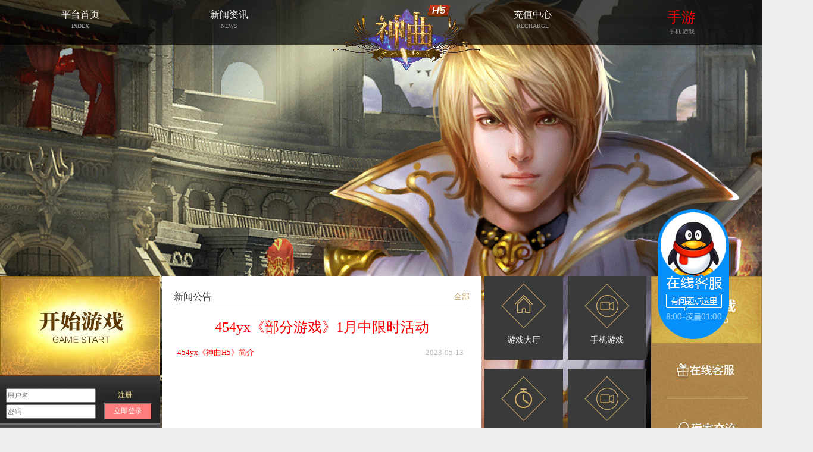

--- FILE ---
content_type: text/html
request_url: http://www.454yx.com/Server_List_460.html
body_size: 7030
content:

<!DOCTYPE html>
<html>
<head>
<meta charset="utf-8">
<meta name="frontend" content="Tang">
<title>神曲H5_神曲H5官网_神曲H5开服表_454yx神曲H5网页游戏</title>
<meta name="keywords" content="神曲H5,神曲H5官网,神曲H5攻略,神曲H5礼包激活码,神曲H5开服时间表,神曲H5辅助,神曲H5微端,神曲H5网页游戏,神曲H5无限元宝,神曲H5每日新开服,"/>
<meta name="description" content="《神曲H5》是一款西方魔幻神话RPG题材手游，游戏背景发生在人类与魔族大战的魔法世界。为了抵御魔物的大举入侵，玩家将以冒险者的身份继承神的力量收获人类世界的和平与安宁。年轻的勇者肩起人类的希望，在与魔物的大战中所向披靡，为保护人世安宁奋斗着。"/>
<meta name="renderer" content="webkit">
<link rel="icon" href="http://td.9911yx.com:99/tu/favicon.ico" type="image/x-icon" />
<link rel="stylesheet" type="text/css" href="http://td.9911yx.com:99/css/common_new_top.css" />
<link rel="stylesheet" type="text/css" href="http://td.9911yx.com:99/css/light_style.css" media="all">
<link rel="stylesheet" type="text/css" href="http://td.9911yx.com:99/css/skin_light.css" media="all">
<script type="text/javascript" src="http://td.9911yx.com:99/js/ajax.js"></script>
<script type="text/javascript" src="http://td.9911yx.com:99/js/jquery-1.7.2.min.js"></script>
<script src="../Js/jquery.lazyload.js"></script>
	<script>
        var _hmt = _hmt || [];
        (function() {
          var hm = document.createElement("script");
          var baidu = strlen("5e92a833625812e187f70d19a8046c7e");
          if(baidu == 32){
            hm.src = "https://hm.baidu.com/hm.js?"+"5e92a833625812e187f70d19a8046c7e";
          }else{
            hm.src = "https://hm.baidu.com/hm.js?1a8fe63bc1f587759a0e00c478fb3905";
          }
          var s = document.getElementsByTagName("script")[0]; 
          s.parentNode.insertBefore(hm, s);
        })();
        //计算字符串长度
        function strlen(str){  
            var len = 0;  
            for (var i=0; i<str.length; i++) {   
             var c = str.charCodeAt(i);   
            //单字节加1   
             if ((c >= 0x0001 && c <= 0x007e) || (0xff60<=c && c<=0xff9f)) {   
               len++;   
             }   
             else {   
              len+=2;   
             }   
            }   
            return len;  
        }
        //开服时间提示
        $(function(){
        	$("#gwservers li").mouseover(function () {
			    $(this).children().eq(0).css('display', 'block');
			})
			$("#gwservers li").mouseleave(function () {
			    $(this).children().eq(0).css('display', 'none');
			})
        })
    </script>
</head>
<!--body leftmargin=0 topmargin=0 oncontextmenu='return false' ondragstart='return false' onselectstart ='return false' onselect='document.selection.empty()' oncopy='document.selection.empty()' onbeforecopy='return false' onmouseup='document.selection.empty()'--> 
<body>


  <!--导航栏 S-->
  <div class="g-nav">
    <div class="g-nav-bg"></div>
    <div class="g-wrap">
      <ul class="g-navlist clearfix">
        <li class="nav-li">
          <a class="main-lnk" href="/">
            <strong class="text-cn">平台首页</strong>
            <span class="text-en">INDEX</span>
          </a>
        </li>
        <li class="nav-li">
          <a class="main-lnk" target="_blank" href="#">
            <strong class="text-cn">新闻资讯</strong>
            <span class="text-en">NEWS</span>
          </a>
        </li>
        <li class="game-logo">
            <img class="lazyload" data-original="http://td.9911yx.com:99/tu/list/460.png" src="http://td.9911yx.com:99/tu/favicon.ico">
        </li>
        <li class="nav-li">
          <a class="main-lnk" href="/27cz/">
            <strong class="text-cn">充值中心</strong>
            <span class="text-en">RECHARGE</span>
          </a>
        </li>
        <li class="nav-li"><a class="main-lnk" href="http://game.454yx.com" target="_blank"><strong class="text-cn" ><font color="#FF0000" size="5">手游</font></strong>
		<span class="text-en">手机
              游戏</span></a>
        </li>
      </ul>
    </div>
  </div>

  <!--导航栏 E-->
  <div class="g-bodyer" id="odiv" style="background: url(http://td.9911yx.com:99/tu/bj/460.jpg) no-repeat;"> 
    <div class="g-wrap">
      <div class="g-side">
        <div class="m-actions">
			  								
          <a target="_blank" href="game_login.php?gid=460&server_id=2&line=dx" class="btn-startGame">开始游戏</a>
		            <div class="welc">
				  
                        <!-- 登录前 -->
        				<div class="loginbox" >
            	<form name="myform" action="Action?Action=Login_server_list" method="post">
                	<input type="hidden" value="tologin" name="go" id="go" />	
                	<input type="text" tabindex="1" placeholder="用户名" name="user_name" id="user_name" style="margin-left:10px;height:20px;margin-right:10px;" />&nbsp;&nbsp;&nbsp;&nbsp;&nbsp;&nbsp;&nbsp;&nbsp;&nbsp;<a id="reg_up" href="javascript:;">注册</a>
                    <input type="password" tabindex="2" placeholder="密码" name="user_pwd" id="user_pwd" style="margin-left:10px;height:20px;margin-right:10px;" />
					            
                    <button type="button" style="cursor:pointer;background-color:rgb(255, 125, 125);padding: 6px 15px;color:#fff;margin-right:10px;" name="dosubmit" tabindex="3"  onclick="tologin();">立即登录</button>
                </form>
            </div>
                      </div>
          <div class="btns-box">
            <a href="#" onclick='toLogin()'  class="btn-pay"><img src="http://td.9911yx.com:99/tu/018.png"></a>
			<a href="#" onclick='wxLogin()'  class="btn-pay"><img src="http://td.9911yx.com:99/tu/020.png"></a>

          </div>
        </div>
        <!--    -->
		      </div>
      <div class="g-main clearfix">

        <div class="m-btns">
          <a href="http://td.9911yx.com:99/weiduan/www.454yx.com.exe" target="_blank" class="btn-wddownload">微端下载</a>
          <a target="_blank" href="http://wpa.qq.com/msgrd?v=3&uin=1484673868&site=qq&menu=yes" target="_blank" class="btn-newsercard">在线客服</a>
          <a href="http://qm.qq.com/cgi-bin/qm/qr?_wv=1027&amp;k=JNDRAX9P6uN-5rA8zRwQFji0mr-zMrFl&amp;authKey=uQZqhnBEd7zznMOcQDfknvDdUSkAnkBmrXhhHigIlxMZo4Wjv8Kk2cydCXIceGEO&amp;noverify=0&amp;group_code=224564886" class="btn-contact" target="_blank">玩家交流</a>
        </div>
        <!--新闻公告-->
        <div class="m-news">
          <div class="m-inner">
            <div class="m-news-hd clearfix">
              <h3 class="tit">新闻公告</h3>
              <a target="_blank" href="/news/" class="more"><b></b>全部</a>
            </div>
            <div class="m-news-bd">
              <h4>
										  
                                <a target="_blank" href="../News_11614.html" title="454yx《部分游戏》1月中限时活动">
                  <span><font color="#FF0000" size="5">454yx《部分游戏》1月中限时活动</font></span>
                </a>
				                              </h4>
              <!-- 公告-->
              <div class="m-news-cont">
                <ul class="newslist">
							                                    <li>
                    <a target="_blank" class="n-tit" title="454yx《神曲H5》简介" href="../News_5843.html">
                      <span><font color="red">454yx《神曲H5》简介</font></span>
                      <span class="n-date">2023-05-13</span>
                    </a>
                  </li>                                  </ul>
              </div>

            </div>
          </div>
        </div>
        <!--主要链接-->
        <div class="m-channels">
          <ul class="channelist clearfix">
            <li>
              <a href="/game/" target="_blank"><i class="icon i-home"></i>游戏大厅</a>
            </li>
            <li>
              <a href="http://game.454yx.com" target="_blank"><i class="icon i-secure"></i>手机游戏</a>
            </li>
            <li>
              <a href="/kfb/" target="_blank"><i class="icon i-clock"></i>开服表</a>
            </li>
            <li>
              <a href="/jiazhang/" target="_blank"><i class="icon i-video"></i>家长监控</a>
            </li>
          </ul>
        </div>
		
      </div>
	  
    </div>

	
    <div class="g-wrap clearfix">
      <!-- 区服 -->
      <div class="g-server-wrap">
	  
        <div class="g-main-hd" id="go">
          <h2>选择区服</h2>
        </div>
        <div class="g-main-bd">
          <!-- 选服 -->
          <div class="server-list">
            <!-- 领取礼包 -->	
<link rel="stylesheet" type="text/css" href="../ssss/css/sweet-alert.css">
<script src="../ssss/js/sweet-alert.min.js"></script>		
	
<script type="text/javascript">
    function copy_code_btn(){ 
        var e=document.getElementById("card_num");//对象是content 
        e.select(); //选择对象 
        document.execCommand("Copy"); //执行浏览器复制命令
swal("复制成功", "请粘贴到游戏中", "success")

    } 
</script>

            <span class="game_gift" style="background-color:#ddd;padding:15px 15px;">
              <span style="font-size:20px;font-weight:600;margin-left:10px;">游戏礼包</span>
	
<form class="layui-form" method="post">			  
              <select style="margin-left:10px;height:28px;margin-right:10px;" name="into">
                                  </select>
                            <button value="send_zuanshi" name="go" type="submit" lay-submit lay-filter="add" style="cursor:pointer;background-color:rgb(255, 125, 125);padding: 6px 15px;color:#fff;margin-right:10px;">领取礼包</button>
                 </form> </span>


            <div class="g-server-main" style="margin-top:20px;">
              <div class="allserver">
                <div class="server-hd" style="position:relative;">
                  <h3>所有区服</h3>
                  <div class="quare" style="position:absolute;top: 0px;right: 0px;">
                    <div><i class="data1"></i>火爆</div>
                    <div><i class="data2"></i>流畅</div>
                    <div><i class="data3"></i>期待</div>
                    <div><i class="data4"></i>维护</div>
                  </div>
                </div>
                <div class="server-bd">

                  <div class="server-bd">
                    <div class="server">
                      <div class="servlist-box">
                        <!-- 服务器列表 -->
                        <ul class="serverlist clearfix servlist-box">
						                                                      <li class="tip" style="position:relative">
							 	
                              <a class="need_login" href="Game_Login_460_2.html" target="_blank">
                                <i class="i-square"></i>三线2服</a>
                            </li>
                                                                                  <li class="tip" style="position:relative">
							 	
                              <a class="need_login" href="Game_Login_460_1.html" target="_blank">
                                <i class="i-square"></i>三线1服</a>
                            </li>
                                                                              </ul>
                      </div>
                    </div>
                  </div>
                </div>
              </div>
            </div>
          </div>
		  
<script type="text/javascript">
function show(a){
if(a != 0){document.getElementById("s"+a).style.display="block";}
}
function dis(a){
if(a != 0){document.getElementById("s"+a).style.display="none";}
}
    </script>
<script type="text/javascript" src="/css/new/fast_register.js"></script>
<script type="text/javascript" src="/css/new/login.js"></script>
<!--快速注册弹出框-->
<div class="register_box" id="wpop">
    <div class="reg_top"><span class="reg_tit"></span><a href="#" class="reg_close"></a></div>
    <div class="reg_content">
        <form id="loginForm" method="post" action="Action?Action=reg_server_list">
            <p><label class="tips">帐　　号：</label><input type="text" name="reg_name" class="reg_input" id="reg_name" onkeyup="value=value.replace(/[^\w\/]/ig,'')">
            <span><label>由6-20个字母数字等组成(中文不可)</label></span></p>
            
            <p><label class="tips">密　　码：</label><input type="password" name="reg_password" class="reg_input" id="reg_password" />
            <span><label>字母、数字、字符组成，不含空格键、["]及[']</label></span></p>
			
 		  
					
            <p><input type="submit" class="btns" value="" name="" id="reg_button"></p>
        </form>
    </div>
</div>
<link rel="stylesheet" type="text/css" href="/css/new/111.css"/>
<!--快速注册弹出框结束-->		  
<script type="text/javascript">	
$(function () { 	
	var showNumer=24;
	var allSer = $(".g_list a").length;
	$(".g_sort").empty();
	for(i=0; i<Math.ceil(allSer/showNumer); i++)
	{		
		var ln = allSer - (i+1)*showNumer + 1;
		var rn = allSer - i*showNumer;
		var em = $("<a></a>").attr("href","javascript:void(0);").html((ln<1?1:ln) + "-" + rn + "服");
		$(".g_sort").append(em);
	}	
	$(".g_sort a").mouseover(function(){
		if(!$(this).hasClass("on")) showList($(".g_sort a").index($(this)));
	});
	function showList(index){		
		$(".g_sort a").removeClass("on").eq(index).addClass("on");
		$(".g_list a").hide().slice(index*showNumer,(index+1)*showNumer).show();
	}
	showList(0);
	$('#keleyi').addFavorite(document.title,location.href);
	
});	
//登录
function tologin() {
	if (document.myform.user_name.value=="") {
	  document.myform.user_name.focus();
	  window.alert("请输入账号");
	  return false;  
	}
	if (document.myform.user_pwd.value=="") {
	  document.myform.user_pwd.focus();
	  window.alert("请输入密码");
	  return false;
	} else {
	  document.myform.submit();
	}
}
jQuery.fn.addFavorite = function(l, h) {
	return this.click(function() {
		var t = jQuery(this);
		if(jQuery.browser.msie) {
			window.external.addFavorite(h, l);
			} else if (jQuery.browser.mozilla || jQuery.browser.opera) {
			t.attr("rel", "sidebar");
			t.attr("title", l);
			t.attr("href", h);
		} else {
			alert("请使用Ctrl+D将本页加入收藏夹！");
		}
	});
};
</script>		  
          <!-- 右边充值比例，福利 -->
          <div class="server-bd-one" style="min-height: 737px;">
            <div>
              <!-- 充值比例 -->
              <div class="server-bd-top">
                <span>充值比例 : </span>
                <span>1:10元宝</span>
                <a target="_blank" href="/27cz/" class="chongzhibili">立即充值</a>
              </div>
			  
              <!-- 上线福利 -->
                            <div style="margin-top: 10px;">
                <div style="background: #d6d6d6;padding:5px;margin-bottom: 10px;">
                  <img style="width:28px;" src="http://td.9911yx.com:99/tu/server_list/fuli_003.png" alt="">
                  <span style="font-size:20px;">上线福利</span>
                </div>
                <!-- 上线福利 -->               
                  <p style="color: rgb(249, 150, 59);">
																								  </p>                
				<!-- 上线福利 -->
              </div>
                          </div>
            <!-- 充值返利 -->
			
            <div class="clearfix" style="margin-top: 10px;">
						                            </div>
						        </div>
    </div>
    <div class="g-wrap">
      <!--游戏攻略-->
    </div>
  </div>
  <div class="mask" id="mask" style="display: none;"></div>
  
  </div>
 <script type="text/javascript">	
$("img.lazyload").lazyload({effect: "show"});
</script>    
<!----------底部-------------->

        <script type="text/javascript">
            var childWindow;
            function toLogin()
            {
                childWindow = window.open("http://qq.9911yx.com/?fl=sha888_&tttt=www.454yx.com&guishu=1","TencentLogin","width=800,height=600,menubar=0,scrollbars=1, resizable=1,status=1,titlebar=0,toolbar=0,location=1");
            } 
            
            function closeChildWindow()
            {
                childWindow.close();
            }
        </script>
			
        <script type="text/javascript">
            var childWindow;
            function pass()
            {
                childWindow = window.open("1.php?gid=460&bf=1","TencentLogin","width=800,height=600,menubar=0,scrollbars=1, resizable=1,status=1,titlebar=0,toolbar=0,location=1");
            } 
            
            function closeChildWindow()
            {
                childWindow.close();
            }
        </script>

        <script type="text/javascript">
            var childWindow;
            function wxLogin()
            {
                childWindow = window.open("http://wx.9911yx.com/?fl=sha888_&tttt=www.454yx.com&guishu=1","TencentLogin","width=800,height=600,menubar=0,scrollbars=1, resizable=1,status=1,titlebar=0,toolbar=0,location=1");
            } 
            
            function closeChildWindow()
            {
                childWindow.close();
            }
        </script>		
<link rel="stylesheet" href="../css/4471093e84116228.css" type="text/css">
  <div class="foot" >
    <div class="wrap clearfix">
      <a class="foot_logo c-textHide" style="background:url(../ptlogo/1544184802_38810.png) no-repeat" width="200" height="46"></a>
      <div class="foot_text">
        <p>
                <a target="_blank" href="../jiazhang/" class="blue">家长监护</a>		
                <a target="_blank" href="../shangwu/" class="blue">联系我们</a>              
                <a target="_blank" href=""> 您身边的游戏专家</a>
            </p>
            <p>
<a id="jsl_speed_stat0" href="http://defense.yunaq.com/#zid=64bd98e1796db40591ae764f" target="_blank">知道创宇云防御</a><script src="//static.yunaq.com/static/js/stat/picture_stat.js" charset="utf-8" type="text/javascript"></script>			
			  <a target="_blank" href="https://v.yunaq.com/certificate?domain=www.9911yx.com&from=label&code=90020"><img src="http://td.9911yx.com:99/tu/ppb.png" width="100" height="39"></a>
              <a target="_blank" href="http://beian.miit.gov.cn/"><img src="http://td.9911yx.com:99/tu/gongsh.gif" width="22" height="22" />苏ICP备2020068974号-1|苏B2-20180258</a>
              <a target="_blank" href="http://sq.ccm.gov.cn/ccnt/sczr/service/business/emark/toDetail/2b23dd9eb3cf4a3bbf505031e4b38563"><img src="http://td.9911yx.com:99/tu/wenhuajingying.png" width="22" height="22" />苏网文〔2018〕7622-126号</a>
              <a target="_blank" href="https://beian.mps.gov.cn/#/query/webSearch?code="><img src="http://td.9911yx.com:99/tu/gongan.png" width="22" height="22" />苏公网安备 号</a>
			  <br>Copyright©2012-2024 www.454yx.com All Rights Reserved.  			</p>
            
      </div>
    </div>
<a target="_blank" href="/zxkf/">
<img src="http://td.9911yx.com:99/tu/qqkf.png" class="qidian_wpa_img" style="position: fixed; cursor: pointer; z-index: 1999999999; right: 55px; bottom: 150px; width: 120px; height: 218px;"></a>	
  </div>  
 <script>
(function(b,a,e,h,f,c,g,s){b[h]=b[h]||function(){(b[h].c=b[h].c||[]).push(arguments)};
b[h].s=!!c;g=a.getElementsByTagName(e)[0];s=a.createElement(e);
s.src="//s.union.360.cn/"+f+".js";s.defer=!0;s.async=!0;g.parentNode.insertBefore(s,g)
})(window,document,"script","_qha",594393,false);
</script>
<style type="text/css">
.newsgame_tj{position: fixed;left:90px;bottom: 30px;border:5px solid #3A5FCD;z-index: 9999;}
.newsgame_tj .newsico{position:absolute;top:-5px;left:-5px;display: inline-block;width:55px;height: 57px;background:url(http://td.9911yx.com:99/wzzh/img/newsgameico_2.png);z-index: 10;}
.newsgame_tj .titles{background:#3A5FCD;color:#fff;font-weight: bold;font-size: 20px;text-align: center;padding-bottom: 5px;}
.newsgame_tj .gameimg{width:190px;height:210px;}
.newsgame_tj .gameinfo{background:#FFFD38;line-height:25px;color:#333;font-size:14px;padding:5px}
.newsgame_tj .gameinfo .gamename{display: inline-block;width:115px;font-size:12px;overflow: hidden;white-space: nowrap;text-overflow: ellipsis;}
.newsgame_tj .gameinfo .playbtn{border:1px solid #FF4242;color:#ff3333;font-size: 13px;height: 20px;line-height: 20px;margin-top:3px;padding:0 5px;border-radius: 3px;}
.newsgame_tj .close{position:absolute;right:-5px;top:-21px;display: inline-block;width:16px;height: 16px;background:url(http://td.9911yx.com:99/wzzh/img/close-0.png);}
.newsgame_tj .close:hover{background:url(http://td.9911yx.com:99/wzzh/img/close-1.png);}
.picScroll-left{ width:190px;overflow:hidden;}
.picScroll-left .hd{overflow:hidden;height:10px;position:absolute;bottom: 40px;right:10px;z-index: 10;}
.picScroll-left .hd ul{overflow:hidden; zoom:1;}
.picScroll-left .hd ul li{float:left;width:10px; height:5px;margin-right:5px;text-indent:-999px;cursor:pointer;background:#fff;border-radius: 30%;}
.picScroll-left .hd ul li.on{background:#FF0000}
.picScroll-left .bd ul{overflow:hidden; zoom:1; }
.picScroll-left .bd ul li{float:left; _display:inline; overflow:hidden;}
</style>  
	

  </body>

</html>


--- FILE ---
content_type: text/css
request_url: http://td.9911yx.com:99/css/common_new_top.css
body_size: 2841
content:
@charset "utf-8";
/**
 * @Descr     :游戏通用顶栏底部
 * @DateTime  :2015-07-03 16:14:12
 **/
/*reset.css*/
html{ font-size:100%;} body { margin:0; color: #666; font-size: 12px; line-height: 1.5; min-width: 1098px;} dl, dd, h1, h2, h3, h4, h5, h6, p, ul, ol { margin:0;} ul, ol { padding-left:0; list-style-type:none;} img { border:0;} a { text-decoration:none; outline: 0 none;} a:hover { text-decoration:none;} a, button { cursor:pointer;} table { border-collapse:collapse; border-spacing:0} input, select, img { vertical-align:middle;} input, select, body { font-family: 'microsoft yahei';} a, input, button { padding:0; margin:0; outline:0} i,em {font-style: normal;} .fl { float: left; display: inline;} .fr { float: right; display: inline;} .dib { display: inline-block; *display: inline; *zoom: 1;} .fix {zoom:1;} .fix:after,.fix:before{display:block;content:"clear";height:0;clear:both;overflow:hidden;visibility:hidden;} .none { display: none;} .hidden { width: 0px; height: 0px; overflow: hidden;}
/*reset.css*/

.game-top-hgame a, .game-top-hgame .icon-arrow,.game-top-state .icon-log,.game-top-setup .icon-email, .game-top-aglist .icon-hot, .game-top-aglist .icon-new, .game-top-qr .icon-mark, .game-top-loged .icon-arrow, .game-top-loged .icon-redot { background: url(../../../images/gw/1/game_top_icon.png?201702131050) no-repeat; _background: url(../../../images/gw/1/game_top_icon.gif?201702131050) no-repeat;}
.game-top-wrap { width: 100%; height: 42px; background: #fff; position: relative; z-index: 100; font:12px/1.5 "microsoft yahei", Arial, sans-serif;}
.game-top-main { width: 1024px; height: 42px; margin: 0 auto; background: #fff; position: relative; z-index: 101;}
.game-top-main a { transition: all 0.4s ease;}
.game-top-logo { width: 104px; height: 42px; text-indent: -9999px; position: absolute; top: 0px; left: 0px; z-index: 101;}
.game-top-gap { width: 1px; height: 20px; background: #d2d7e3; position: absolute; top: 11px; left: 149px;}
.game-top-rem { width: 360px; height: 42px; position: absolute; top: 0px; left: 150px;}
.game-top-rem-pop { width: 1024px; height: 192px; position: absolute; top: 0px; left: 0px; z-index: 100; display: none;}
.game-top-qr { width: 103px; height: 42px; line-height: 42px; color: #d6d5d5; position: absolute; top: 0px; right: 386px; z-index: 101;}
.game-top-qr a { display: inline-block; line-height: 42px; color: #565656; padding: 0 10px 0 26px; background: url(../../../images/gw/1/qricon.png?201702131050) no-repeat 0px 11px; position: relative;}
.game-top-qr a:hover, .game-top-qr .qr-hover { color: #03b4f5; background: url(../../../images/gw/1/qricon_hover.png?201702131050) no-repeat 0px 11px;}
.game-top-qr .icon-mark { width: 6px; height: 6px; overflow: hidden; vertical-align: middle; background-position: 0 -316px; position: absolute; top: 12px; right: 8px; display: none;}
.game-top-qr-pop { width: 170px; height: 194px; overflow: hidden; position: absolute; top: 42px; left: 537px; z-index: 100; display: none;}
.game-top-qr-pop p { height: 24px; line-height: 14px; font-size: 14px; color: #333; font-weight: 700; text-align: center; background: #fff;}
.game-top-topay { width: 48px; height: 42px; line-height: 42px; color: #d6d5d5; position: absolute; top: 0px; right: 338px; z-index: 101;}
.game-top-topay a { display: inline-block; line-height: 42px; color: #565656; padding: 0 10px; transition: all 0.4s ease;}
.game-top-topay a:hover { color: #03b4f5;}
.game-top-hgame { background: #fff; position: absolute; top: 0px; right: 243px; z-index: 101;}
.game-top-hgame a { display: inline-block; line-height: 42px; color: #03b4f5; padding: 0 12px 0 25px; background-position: 0px 15px;}
.game-top-hgame a:hover .icon-arrow { transform: rotate(180deg);}
.game-top-hgame .icon-arrow { width: 8px; height: 6px; position: absolute; top: 19px; right: 0px; background-position: 0 -120px; transition: all 0.4s ease 0s;}
.game-top-hgame-hover .icon-arrow { transform: rotate(180deg);}
.game-top-search { width: 132px; height: 24px; position: absolute; top: 10px; right: 100px; z-index: 101; background: url(../../../images/gw/1/game_top_search.jpg?201702131050) no-repeat;}
.game-top-stxt { width: 98px; height: 18px; line-height: 18px; font-size: 12px; border: 0 none; overflow: hidden; margin: 3px 0 0 8px; float: left;}
.game-top-sbtn { width: 20px; height: 18px; float: left; margin: 3px 0 0 0px; cursor: pointer; display: inline; background: none; border: none;}
.game-top-state { width: 84px; height: 42px; color: #fff; overflow: hidden; background-color: #03b4f5; position: absolute; top: 0px; right: 0px; z-index: 101;}
.game-top-state a:hover { color: #fff; background-color: #00baff;}
.game-top-log { display: block; width: 100%; height: 42px; line-height: 42px; color: #fff; text-indent: 38px;}
.game-top-state a.icon-log { background-position: 20px -185px;}
.game-top-relog { }
.game-top-loged { text-align: center; text-indent: 0px; position: relative;}
.game-top-uname { display: block; width: 65px; height: 42px; padding: 0 14px 0 5px; text-overflow:ellipsis; white-space:nowrap; overflow:hidden; text-align: center;}
.game-top-loged .icon-arrow { width: 8px; height: 6px; position: absolute; top: 19px; right: 6px; background-position: 0 -346px; transition: all 0.4s ease 0s;}
.game-top-loged .icon-redot { width: 6px; height: 6px; overflow: hidden; background-position: 0 -316px; position: absolute; top: 6px; right: 7px; display: none;}
.game-top-loged-hover .icon-arrow { transform: rotate(180deg);}
.game-top-setup { width: 102px; height: 150px; padding-left: 15px; background: #03b4f5; position: absolute; top: 42px; right: -33px; display: none;}
.game-top-setup ul li a { display: block; height: 28px; line-height: 28px; color: #fff; overflow: hidden; position: relative;}
.game-top-setup ul li a:hover { color: #b0e9fe;}
.game-top-setup .icon-email { display: inline-block; width: 21px; height: 14px; background-position: 0 -38px; position: absolute; top: 6px; left: 61px;}
.game-top-setup .icon-emails { background-position: 0 -80px;}

.game-top-glist { width: 100%; height: 340px; overflow: hidden; opacity: 0; position: absolute; top: -340px; left: 0px; z-index: 100;}
.game-top-bg { width: 100%; height: 340px; position: absolute; top: 0px; left: 0px; background: #fff; opacity: 0.9;}
.game-top-gmain { width: 1024px; height: 340px; margin: 0 auto; overflow: hidden; position: relative; z-index: 1002;}
.game-top-rmd { width: 1200px; height: 145px; border-bottom: 1px solid #ddd;}
.game-top-rmd a { width: 82px; height: 110px; overflow: hidden; text-align: center; color: #333; margin: 25px 75px 0 0; display: inline; float: left; }
.game-top-rmd a em { display: block; margin-top: 10px; transition: all 0.3s ease;}
.game-top-rmd a img { display: block;}
.game-top-rmd a:hover { color: #09b5f5;}
.game-top-rmd a:hover em { margin-top: 5px;}
.game-top-aglist .icon-hot, .game-top-aglist .icon-new { display: inline-block; width: 11px; height: 11px; overflow: hidden; vertical-align: middle; background-position: 0 -240px;}
.game-top-aglist .icon-new { background-position: 0 -280px;}

.game-top-aglist { width: 1200px; height: 166px;}
.game-top-gtype1 { width: 671px; border-right: 1px solid #ddd;}
.game-top-gtype2 { width: 362px; padding-left: 70px;}
.game-top-aglist dl { height: 150px; margin-top: 16px; float: left;}
.game-top-aglist dt { height: 34px; font-size: 16px; color: #09b5f5;}
.game-top-aglist dd { width: 134px; height: 24px; line-height: 24px; overflow: hidden; float: left;}
.game-top-aglist dd a { color: #6f6f6f; transition: all 0.3s ease;}
.game-top-aglist dd a:hover { color: #09b5f5; padding-left: 12px;}
.game-top-gtype2 dd { width: 178px;}

/*.game-footer --默认黑色 */
/*.game-footer 最小宽度=顶栏宽度，修复移动端下阅读空白问题*/
.game-footer { width: 100%; min-width: 1024px; overflow:hidden; background: #080808; font:12px/1.5 "microsoft yahei", Arial, sans-serif;}
.game-footer-inner { width: 100%; height: 198px; border-top: 1px solid #27262a; border-bottom: 1px solid #27262a; background: #1d1c20; position: relative; overflow:hidden;}
.game-footer-fun { width: 1098px; height: 198px; overflow: hidden; margin: 0 auto; position: absolute; top: 0px; left: 50%; margin-left: -530px;}
.game-footer-fun dl { width: 133px; height: 135px; margin: 32px 0 0 -1px; padding-left: 50px; border-left: 1px solid #2a292d; float: left;}
.game-footer-fun dt { height: 18px; color: #5e5e5e; font-weight: 700; margin-bottom: 8px;}
.game-footer-fun dd { height: 22px; line-height: 22px;}
.game-footer-fun dd a { color: #5e5e5e; transition: all 0.4s ease;}
.game-footer-fun dl:nth-child(5) dd:last-child a { color: #cba950; }
.game-footer-fun dd a:hover { color: #3f6c8c;}
.game-footer-more { width: 720px; height: 198px; overflow: hidden; position: absolute; top: 0px; left: 184px; display: none;}
.game-footer-m { width: 732px; height: 170px; overflow: hidden; background: #1d1c20; position: absolute; top: 0px; left: 714px;}
.game-footer-copyright { width: 1024px; min-height: 145px; margin: 0 auto; overflow: hidden;}
.game-footer-logo { width: 140px; height: 56px; margin: 45px 0 0 70px; background: url(../../../images/gw/1/footer_logo_black.png?201702131050) no-repeat; _background: url(../../../images/gw/1/footer_logo_black.gif?201702131050) no-repeat; float: left;}
.game-footer-copr { height: 77px; padding-left: 14px; margin-top: 34px; border-left: 1px solid #343237; color: #6e6e6e; float: left;}
.game-footer-copr2 { height: 56px; margin-top: 44px;}
.game-footer-copr a { color: #6e6e6e; transition: all 0.4s ease}
.game-footer-copr a:hover { color: #3f6c8c;}
.game-footer-copr p { height: 14px; line-height: 14px; overflow: hidden; margin-bottom: 7px;}
/*底部风格 --白色*/
.game-footer-white { background: #f0f0f0;}
.game-footer-white .game-footer-inner { border-top: 1px solid #e2e2e2; border-bottom: 1px solid #e2e2e2; background: #fff;}
.game-footer-white .game-footer-inner .game-footer-fun dl { border-left: 1px solid #e3e3e3;}
.game-footer-white .game-footer-fun dt { color: #6f6f6f;}
.game-footer-white .game-footer-fun dd a { color: #6f6f6f;}
.game-footer-white .game-footer-fun dd a:hover { color: #03b4f5;}
.game-footer-white .game-footer-m { background: #fff;}
.game-footer-white .game-footer-copr  { border-left: 1px solid #d6d5d5; color: #908f92;}
.game-footer-white .game-footer-copr a { color: #908f92;}
.game-footer-white .game-footer-copr a:hover { color: #03b4f5;}

.game-footer .bainfo { text-align: center; float: none; clear: both; padding: 10px 0;}
.game-footer .bainfo .game-ba, .game-footer .bainfo .comp-ba { display:inline-block; vertical-align: top; padding-left: 34px; height: 35px; line-height: 35px; margin: 0 10px; color: #6e6e6e;}
.game-footer .bainfo .game-ba { background: url('../../../images/gw/1/youxidzbq.png') center left no-repeat; }
.game-footer .bainfo .comp-ba { background: url('../../../images/gw/1/wenhuajingying.png') center left no-repeat;}
/* 开服列表开服时间提示 */
#gwhistory li,
#gwservers li {
position: relative;
}

#gwhistory li>span {
display: block;
height: 30px;
width: 175px;
position: absolute;
top: -20px;
left: 87px;
background: url('../../../images/server_tip3.png') top no-repeat;
}

#gwservers li>span {
height: 30px;
width: 121px;
position: absolute;
top: -20px;
left: 84px;
background: url('../../../images/server_tip2.png') top no-repeat;
display: none;
}



--- FILE ---
content_type: text/css
request_url: http://td.9911yx.com:99/css/light_style.css
body_size: 8509
content:
@charset "UTF-8";

/**
 * 
 * @authors lizhi02
 * @date    2016-10-09 14:28:37
 * 
 */
* {
  margin: 0;
  padding: 0;
}

body,
button,
input,
select,
textarea {
  font: 12px/1.5 Microsoft Yahei, tahoma, \5b8b\4f53;
}

h1,
h2,
h3,
h4,
h5,
button,
input,
select,
textarea {
  font-size: 100%;
}

em,
i {
  font-style: normal;
}

form {
  display: inline;
}

ul,
ol {
  list-style: none;
}

img {
  border: 0 none;
  vertical-align: top;
}

table {
  border-collapse: collapse;
  border-spacing: 0
}

a {
  text-decoration: none;
  outline: none;
  color: #333;
}

a:hover {
  text-decoration: none;
}

a:focus,
*:focus {
  outline: none;
}

.fl {
  float: left;
}

.fr {
  float: right;
}

.clearfix:after {
  content: '\20';
  display: block;
  height: 0;
  clear: both
}

.clearfix {
  *zoom: 1
}

.hidden {
  display: none
}

body {
  background: #040303;
}

.g-allgame-btn .i-dropdown,
.i-money,
.i-user,
.m-slider .slider-nav span,
.m-channels .icon,
.data-item .icon,
.icon-h,
.icon-n,
.serverlist li a,
.serverlist .icon,
.select-arrow {
  background: url(../../../tu/gw/8/main_sprites.png) repeat;
}

/**顶部栏 S**/
.g-wrap:after {
  content: '\20';
  display: block;
  height: 0;
  clear: both
}

.g-wrap {
  width: 1280px;
  margin: 0 auto;
  zoom: 1
}

.g-header {
  height: 40px;
  background: url(../../../tu/gw/8/top_bar_bg.png) left bottom repeat-x #fff;
  font-family: SimSun;
  min-width: 1280px;
  position: relative;
  z-index: 2;
}

.g-header-inner {
  padding: 0 90px;
}

.g-header .g-fhlogo {
  width: 98px;
  height: 34px;
  float: left;
  margin-top: 2px;
}

.g-header .forbid-18 {
  line-height: 40px;
  color: #f20;
  margin-left: 10px;
  float: left;
}

.g-header .g-top-ad {
  float: left;
  width: 230px;
  height: 40px;
  margin-left: 100px;
  display: inline;
  position: relative;
}

.g-header .g-top-ad .img-big {
  width: 980px;
  height: 152px;
  position: absolute;
  top: 40px;
  z-index: 2;
  left: -355px;
  display: none;
}

.g-header .g-top-ad.hover .img-big {
  display: block;
}

.g-header .g-userinfo {
  float: right;
  line-height: 40px;
  color: #555;
}

.g-header .g-userinfo a {
  color: #555;
}

.g-header .g-userinfo em {
  padding: 0 8px;
}

.g-header .g-userinfo .welc {
  color: #777;
}

.g-header .g-userinfo .exit {
  margin-left: 10px;
}

.g-header .g-userinfo .lnk-pay {
  margin-left: 50px;
}

.g-header .g-allgame {
  float: right;
  margin-left: 40px;
  display: inline;
  position: relative;
}

.g-header .g-allgame-btn {
  line-height: 40px;
  height: 40px;
  cursor: pointer;
}

.g-header .g-allgame-btn .i-dropdown {
  width: 11px;
  height: 11px;
  display: inline-block;
  vertical-align: text-bottom;
  background-position: -178px 0;
  margin-left: 8px;
}

.g-allgame-menu {
  position: absolute;
  border: 1px solid #e7e7e7;
  top: 39px;
  right: 0;
  width: 862px;
  background: #fff;
  height: 298px;
  display: none;
  z-index: 2;
  font-family: Microsoft Yahei;
}

.g-allgame.hover .g-allgame-menu {
  display: block;
}

.g-allgame-menu .game-case {
  float: left;
  overflow: hidden;
}

.g-allgame-menu .sort1 {
  width: 472px;
}

.g-allgame-menu .sort2 {
  width: 130px;
}

.g-allgame-menu .sort3 {
  width: 130px;
}

.g-allgame-menu .sort4 {
  width: 130px;
}

.g-allgame-menu .game-case .gamelist {
  font-size: 0;
  padding-left: 10px;
}

.g-allgame-menu .game-case h4 {
  height: 38px;
  padding-left: 10px;
  background: #fafafa;
  color: #e43a3a;
  font-size: 14px;
  font-weight: normal;
  line-height: 38px;
}

.g-allgame-menu .game-case li {
  width: 115px;
  display: inline-block;
  *display: inline;
  *zoom: 1;
  vertical-align: top;
  padding: 5px 0;
  font-size: 12px;
}

.g-allgame-menu .game-case a {
  color: #666;
}

.g-allgame-menu .game-case a:hover {
  text-decoration: underline;
}

.g-allgame-menu .game-case .g-icon {
  margin-left: 3px;
}

.g-allgame-menu .game-case .square {
  width: 3px;
  height: 3px;
  float: left;
  background: #999;
  margin: 8px 5px 0 0;
}

.g-allgame-menu .gamelist {
  border-right: 1px solid #e7e7e7;
  height: 220px;
  margin-top: 10px;
  overflow: hidden;
}

.g-allgame-menu .sort4 .gamelist {
  border-right: 0;
}

.icon-h,
.icon-n {
  width: 14px;
  height: 14px;
  display: inline-block;
  vertical-align: top;
  margin-top: 2px;
}

.icon-h {
  background-position: -194px 0;
}

.icon-n {
  background-position: -210px 0;
}

/**顶部栏 E**/

/**导航栏 S**/
.g-nav {
  height: 75px;
  width: 100%;
  min-width: 1280px;
  position: absolute;
}

.g-nav-bg {
  height: 100%;
  background: #000;
  opacity: 0.7;
  filter: alpha(opacity=70);
  width: 100%;
  position: absolute;
  left: 0;
  top: 0;
}

.g-navlist {
  text-align: center;
  height: 75px;
  position: relative;
  font-size: 0;
}

.g-navlist .nav-li {
  width: 110px;
  height: 75px;
  margin: 0 70px;
  display: inline-block;
  *display: inline;
  zoom: 1;
  vertical-align: top;
  position: relative;
}

.g-navlist .nav-li .main-lnk {
  display: block;
  overflow: hidden;
  height: 75px;
  overflow: hidden;
}

.g-navlist .text-cn {
  font-size: 16px;
  color: #fff;
  display: block;
  margin-top: 16px;
  font-weight: normal;
}

.g-navlist .text-en {
  font-size: 10px;
  color: #999;
  line-height: 20px;
  display: block;
}

.g-navlist .game-logo {
  width: 180px;
  height: 75px;
  margin: 0 40px;
  display: inline-block;
  *display: inline;
  zoom: 1;
  vertical-align: top;
}

.g-navlist .nav-submenu {
  position: absolute;
  width: 110px;
  top: 75px;
  left: 0;
  display: none;
}

.nav-submenu li {
  height: 40px;
  width: 100%;
}

.nav-submenu li a {
  display: block;
  height: 40px;
  line-height: 40px;
  color: #fff;
  font-size: 13px;
  overflow: hidden;
  text-align: center;
}

.nav-submenu li a:hover {
  background: #ad854c;
  padding: 0 1px;
}

.nav-submenu .nav-sub-bg {
  width: 100%;
  height: 100%;
  position: absolute;
  background: #000;
  opacity: 0.7;
  filter: alpha(opacity=70);
  left: 0;
  top: 0;
}

.nav-submenu ul {
  position: relative;
  width: 110px;
}

.g-navlist .hover .nav-submenu {
  display: block;
}

/**导航栏 E**/

/**首页**/
.quare div {
  float: left;
  width: 60px;
  padding-left: 20px;
}

.quare div i {
  width: 7px;
  height: 18px;
  position: absolute;
  top: 11px;
  left: 25px;
}

.data1 {
  left: 0px !important;
  background: rgb(239, 108, 17);
}

.data2 {
  left: 80px !important;
  background: #608c22;
}

.data3 {
  left: 160px !important;
  background: rgb(207, 186, 58);
}

.data4 {
  left: 240px !important;
  background: rgb(171, 171, 171);
}

.m-actions .welc,
.m-actions .btns-box {
  background: url(../../../tu/gw/8/repeat_x.png) repeat-x;
}

.g-bodyer {
  min-width: 1280px;
  padding-top: 464px;
  background-position: center top;
  background-repeat: no-repeat;
  padding-bottom: 70px;
}

.g-side {
  width: 269px;
  float: left;
}

.g-main {
  width: 996px;
  float: right;
  position: relative;
}

.m-actions {
  width: 269px;
  height: 298px;
  overflow: hidden;
}

.m-actions .btn-startGame {
  height: 168px;
  display: block;
  line-height: 200em;
  overflow: hidden;
  background: url(../../../tu/gw/8/btn_startGame.jpg) no-repeat;
}

.m-actions .btn-startGame:hover {
  background-position: 0 -168px;
}

.m-actions .welc {
  height: 38px;
  border-bottom: 2px solid #717171;
  padding: 21px 0;
}

.m-actions .welc .loginBefore {
  line-height: 38px;
  color: #fff;
  text-align: center;
}

.m-actions .welc .loginAfter {
  color: #999;
  overflow: hidden;
}

.m-actions .welc a {
  color: #e4cf74;
}

.m-actions .welc .u1 {
  margin-top: -2px;
  margin-left: 20px;
}

.m-actions .welc .u2 {
  margin-top: 5px;
  margin-left: 20px;
}

.m-actions .welc .u2 a {
  margin-right: 6px;
  color: #ccc;
}

.m-actions .welc .u2 a:hover {
  color: #e4cf74;
  text-decoration: underline;
}

.m-actions .welc .username {
  color: #fff;
}

.m-actions .btns-box {
  height: 48px;
  background-position: 0 -82px;
  overflow: hidden;
}

.m-actions .btns-box a {
  float: left;
  width: 133px;
  padding-top: 7px;
  height: 31px;
  margin-top: 5px;
  text-align: center;
  font-size: 16px;
  color: #fff;
}

.m-actions .btn-pay {
  border-right: 1px solid #3c3c3c;
}

.m-actions .btn-reg {
  border-left: 1px solid #696969;
}

.m-actions .icon {
  display: inline-block;
  vertical-align: text-top;
  margin-right: 10px;
}

.m-actions .i-money {
  width: 21px;
  height: 21px;
}

.m-actions .i-user {
  width: 19px;
  height: 20px;
  background-position: -26px 0;
}

.m-serverlist {
  width: 269px;
  height: 289px;
  background: url(../../../tu/gw/8/m_slist_bg.jpg) no-repeat;
  margin-top: 15px;
}

.m-serverlist .m-inner {
  padding: 15px 20px 0;
  overflow: hidden;
}

.m-serverlist .m-server-hd {
  height: 32px;
  line-height: 32px;
  overflow: hidden;
}

.m-serverlist .m-server-hd .more {
  float: right;
  font-size: 13px;
  color: #b79a5d;
}

.m-serverlist .m-server-hd h3 {
  font-size: 16px;
  color: #fff1ce;
  font-weight: normal;
  float: left;
}

.m-serverlist .quick {
  padding: 15px 0;
  border-bottom: 1px solid #332309;
}

.m-serverlist .quick span,
.m-serverlist .quick input,
.m-serverlist .quick .enter {
  display: inline-block;
  vertical-align: middle;
}

.m-serverlist .quick span {
  color: #b79a5d;
}

.m-serverlist .quick input {
  width: 58px;
  height: 24px;
  line-height: 24px;
  text-align: center;
  color: #feefce;
  font-size: 13px;
  margin: 0 5px;
  background: #332309;
  border: 1px solid #5f4e3a;
}

.m-serverlist .quick .enter {
  width: 70px;
  height: 26px;
  line-height: 26px;
  text-align: center;
  background: #982e14;
  color: #fff;
  margin-left: 10px;
}

.m-serverlist .quick .enter:hover {
  background: #b73d20;
}

.m-serverlist .slist li {
  margin-top: 10px;
  width: 100%;
  vertical-align: top;
  overflow: hidden;
  font-size: 13px;
}

.m-serverlist .slist a {
  display: block;
  line-height: 20px;
  height: 20px;
  float: left;
  color: #b79a5d;
}

.m-serverlist .slist a:hover {
  color: #e3cea0;
}

.m-serverlist .slist a:hover span {
  text-decoration: underline;
}

.m-serverlist .slist .date {
  float: right;
  color: #7e6750;
}

.m-serverlist .slist .g-name,
.m-serverlist .slist .g-num {
  display: inline-block;
  vertical-align: top;
}

.m-serverlist .slist .g-name {
  width: 100px;
}

.m-serverlist .btn-allserver {
  width: 100%;
  height: 36px;
  background: #d5ae4f;
  color: #fff;
  font-size: 14px;
  line-height: 36px;
  display: block;
  text-align: center;
  margin-top: 25px;
}

.m-serverlist .btn-allserver:hover {
  background: #ebc460;
}

.m-slider {
  width: 795px;
  height: 298px;
  position: relative;
  float: left;
}

.m-slider .slider-con,
.m-slider .slider-con li,
.m-slider .slider-con img {
  width: 795px;
  height: 298px;
  display: block;
}

.m-slider .slider-con li {
  position: absolute;
  top: 0;
  left: 0;
}

.m-slider .slider-nav {
  position: absolute;
  left: 0;
  bottom: 15px;
  z-index: 2;
  width: 100%;
  line-height: 0;
  font-size: 0;
  text-align: center;
}

.m-slider .slider-nav span {
  width: 20px;
  height: 20px;
  margin: 0 5px;
  cursor: pointer;
  display: inline-block;
  background-position: -50px 0;
}

.m-slider .slider-nav span.active {
  background-position: -70px 0;
}

.m-btns {
  float: right;
  width: 186px;
}

.m-btns a {
  display: block;
  background: url(../../../tu/gw/8/lnks.jpg) no-repeat;
  line-height: 200em;
  overflow: hidden;
}

.m-btns .btn-wddownload {
  height: 114px;
}

.m-btns .btn-wddownload:hover {
  background-position: -186px 0;
}

.m-btns .btn-newsercard {
  background-position: 0 -114px;
  height: 92px;
}

.m-btns .btn-newsercard:hover {
  background-position: -186px -114px;
}

.m-btns .btn-contact {
  background-position: 0 -206px;
  height: 92px;
}

.m-btns .btn-contact:hover {
  background-position: -186px -206px;
}

.m-news {
  width: 537px;
  height: 298px;
  background: url(../../../tu/gw/8/m_news_bg.jpg) no-repeat;
  /*margin-top: 15px;*/
  float: left;
}

.m-news .m-inner {
  padding: 15px 20px 0;
}

.m-news-hd {
  height: 40px;
  border-bottom: 1px solid #332309;
}

.m-news-hd h3 {
  font-size: 16px;
  color: #fff1ce;
  font-weight: normal;
  float: left;
  line-height: 40px;
}

.m-news-hd .m-news-tab {
  float: left;
  margin-left: 25px;
}

.m-news-hd .m-news-tab a {
  font-size: 14px;
  color: #867049;
  display: inline-block;
  line-height: 38px;
  vertical-align: top;
  padding: 0 25px;
  position: relative;
}

.m-news-hd .m-news-tab a.active {
  color: #cfae69;
  /*border-bottom: 2px solid #cfae69;*/
}

.m-news-hd .m-news-tab i {
  width: 0;
  height: 2px;
  background: #cfae69;
  position: absolute;
  left: 0;
  bottom: -2px;
  transition: .5s;
}

.m-news-hd .m-news-tab a.active i {
  width: 78px;
}

.m-news-hd .more {
  float: right;
  font-size: 13px;
  color: #b79a5d;
  line-height: 40px;
}

.m-news-bd {
  height: 233px;
  overflow: hidden;
}

.m-news-bd .m-news-cont {
  height: 233px;
}

.m-news-bd h4 {
  text-align: center;
  padding: 15px 0 10px;
  line-height: 30px;
  font-size: 17px;
  font-weight: normal;
}

.m-news-bd h4 a {
  color: #e3cea0;
}

.m-news-bd .newslist li {
  padding: 5px 0;
  height: 20px;
  line-height: 20px;
  font-size: 13px;
  overflow: hidden;
  position: relative
}

.m-news-bd .newslist .n-tag {
  width: 40px;
  color: #7e6750;
  float: left;
}

.m-news-bd .newslist .n-tag:hover {
  color: #b79a5d;
}

.m-news-bd .newslist .n-tit {
  max-width: 420px;
  color: #b79a5d;
  text-overflow: ellipsis;
  overflow: hidden;
  margin-left: 6px;
}

.m-news-bd .newslist .n-tit:hover {
  color: #e3cea0;
  text-decoration: underline;
}

.m-news-bd .newslist .n-date {
  color: #7e6750;
  float: right;
  position: absolute;
  right: 10px
}

.m-channels {
  width: 280px;
  height: 298px;
  overflow: hidden;
  float: right;
}

.m-channels .channelist li {
  width: 132px;
  height: 141px;
  float: left;
  margin: 0 8px 15px 0;
  display: inline;
  background: url(../../../tu/gw/8/square_bg.jpg) no-repeat;
  position: relative;
  overflow: hidden;
}

.m-channels a {
  display: block;
  width: 132px;
  height: 41px;
  padding-top: 100px;
  text-align: center;
  font-size: 14px;
  color: #ead17d;
  position: relative;
  transition: all .2s ease-out 0s, padding .2s ease-out .05s, height .2s ease-out .05s;
}

.m-channels .icon {
  width: 76px;
  height: 75px;
  position: absolute;
  top: 13px;
  left: 28px;
  transition: all .7s ease-out 0s;
}

.m-channels .i-home {
  background-position: 0 -41px;
}

.m-channels .i-diamond {
  background-position: -76px -41px;
}

.m-channels .i-secure {
  background-position: -152px -118px;
}

.m-channels .i-clock {
  background-position: 0 -118px;
}

.m-channels .i-warn {
  background-position: -76px -118px;
}

.m-channels .i-video {
  background-position: -152px -118px;
}

.m-channels a:hover {
  padding-top: 55px;
  height: 86px;
  background: #8b7154;
  font-size: 16px;
}

.m-channels a:hover .icon {
  opacity: 0;
  top: -88px;
}

.m-data {
  width: 853px;
  height: 333px;
  float: left;
  margin-top: 15px;
  position: relative;
  overflow: hidden;
}

.m-data .data-item:after {
  content: '\20';
  display: block;
  height: 0;
  clear: both
}

.m-data .data-item {
  width: 463px;
  height: 333px;
  position: absolute;
  top: 0;
  zoom: 1;
  transition: left .2s ease-out 0s;
}

.m-data .icon {
  width: 35px;
  height: 35px;
  position: absolute;
  top: 270px;
  left: 48px;
  background-position: -97px 0;
}

.m-data .imask {
  width: 100%;
  height: 100%;
  position: absolute;
  background: #777;
  opacity: 0.2;
  filter: alpha(opacity=20);
  left: 0;
  top: 0;
  display: block;
}

.data-item .data-tit {
  width: 130px;
  height: 333px;
  float: left;
  background: url(../../../tu/gw/8/data_tit_bg.jpg) no-repeat;
  position: relative;
  cursor: pointer;
}

.data-item .data-tit .text {
  display: block;
  text-align: center;
  width: 100%;
  line-height: 24px;
  font-size: 16px;
  color: #e3cea0;
  position: absolute;
  left: 0;
  top: 225px;
}

.data-item .data-cont {
  width: 333px;
  height: 333px;
  background: #191108;
  float: left;
}

.data-item .data-box {
  padding: 15px 25px 0;
  font-size: 13px;
}

.data-item .data-img {
  width: 282px;
  height: 136px;
  display: block;
  margin-top: 10px;
}

.data-item .data-img img {
  width: 282px;
  height: 136px;
}

.data-item .datalist {
  padding-top: 15px;
  width: 105%;
}

.data-item .datalist li {
  padding: 6px 0;
  width: 68px;
  float: left;
  overflow: hidden;
  text-align: center;
  margin-right: 5px;
  display: inline;
}

.data-item .datalist a {
  color: #b79a5d;
  display: block;
  max-width: 65px;
  line-height: 20px;
  height: 20px;
  overflow: hidden;
  text-overflow: ellipsis;
  white-space: nowrap;
}

.data-item .datalist a:hover {
  color: #e3cea0;
  text-decoration: underline;
}

.data-item .lnk-more {
  margin-top: 15px;
  text-align: center;
}

.data-item .more {
  color: #b79a5d;
  font-size: 14px;
}

.m-data .master {
  left: 463px;
}

.m-data .feature {
  left: 593px;
}

.m-data .screenshot {
  left: 723px;
}

.m-data .screenshot .data-box {
  padding: 0;
}

.m-data .screenshot .lnk-more {
  margin-top: 8px;
}

.m-data .screenshot .data-img,
.m-data .screenshot img {
  width: 333px;
  height: 333px;
  display: block;
  margin: 0;
}

.m-data .master .data-tit {
  background-position: -130px 0;
}

.m-data .feature .data-tit {
  background-position: -260px 0;
}

.m-data .screenshot .data-tit {
  background-position: -390px 0;
}

.active-newbie .newbie {
  left: 0;
}

.active-master .master,
.active-feature .master,
.active-screenshot .master {
  left: 130px;
}

.active-feature .feature,
.active-screenshot .feature {
  left: 260px;
}

.active-screenshot .screenshot {
  left: 390px;
}

.active-newbie .newbie .icon,
.active-master .master .icon,
.active-feature .feature .icon,
.active-screenshot .screenshot .icon {
  background-position: -133px 0;
}

.active-newbie .newbie .imask,
.active-master .master .imask,
.active-feature .feature .imask,
.active-screenshot .screenshot .imask {
  display: none;
}

.m-role {
  width: 412px;
  height: 333px;
  position: relative;
  float: right;
  margin-top: 15px;
  overflow: hidden;
  background: #2a1e11;
}

.m-role .slider-img,
.m-role .slider-img li,
.m-role .slider-img img {
  width: 412px;
  height: 333px;
}

.m-role .slider-img {
  overflow: hidden;
}

.m-role .slider-img ul {
  width: 1000em;
  position: absolute;
  top: 0;
  left: 0;
}

.m-role .slider-img li {
  float: left;
}

.m-role .btn-prev,
.m-role .btn-next {
  width: 38px;
  height: 75px;
  position: absolute;
  top: 129px;
  background: url(../../../tu/gw/8/btns_dir.png) no-repeat;
  z-index: 2;
}

.m-role .btn-prev {
  left: 0;
}

.m-role .btn-prev:hover {
  background-position: 0 -75px;
}

.m-role .btn-next {
  right: 0;
  background-position: -39px 0;
}

.m-role .btn-next:hover {
  right: 0;
  background-position: -39px -75px;
}

.m-strategy {
  padding: 15px 40px 0;
  height: 185px;
  background: #2c2218;
  margin-top: 15px;
}

.m-strategy-hd {
  overflow: hidden;
  line-height: 24px;
  height: 24px;
}

.m-strategy-hd h3 {
  font-size: 16px;
  color: #b79a5d;
  font-weight: normal;
  float: left;
}

.m-strategy-hd .more {
  font-size: 13px;
  color: #b79a5d;
  float: right;
}

.m-strategy-bd {
  padding-top: 15px;
  overflow: hidden;
}

.m-strategy .strategylist {
  width: 110%;
  margin-left: -40px;
}

.m-strategy .strategylist li {
  padding: 0 40px;
  height: 28px;
  line-height: 28px;
  font-size: 13px;
  overflow: hidden;
  float: left;
  width: 346px;
  border-right: 1px solid #422b07;
}

.m-strategy .strategylist .n-tag {
  width: 40px;
  color: #7e6750;
  float: left;
}

.m-strategy .strategylist .n-tag:hover {
  color: #b79a5d;
}

.m-strategy .strategylist .n-tit {
  max-width: 235px;
  color: #b79a5d;
  text-overflow: ellipsis;
  overflow: hidden;
  float: left;
  margin-left: 6px;
}

.m-strategy .strategylist .n-tit:hover {
  color: #e3cea0;
  text-decoration: underline;
}

.m-strategy .strategylist .n-date {
  color: #7e6750;
  float: right;
}

/**文章列表页**/
.g-main-hd {
  width: 943px;
  height: 37px;
  background: url(../../../tu/gw/8/main_hd_bg.jpg) no-repeat;
  overflow: hidden;
  padding: 10px 25px 0;
  line-height: 26px;
  color: #fff;
}

.g-main-hd h2 {
  font-size: 22px;
  float: left;
  font-weight: normal;
}

.g-main-hd .crumb {
  float: right;
}

.g-main-hd .crumb a {
  color: #fff;
}

.g-main-hd .crumb a:hover {
  color: #e4cf74;
  text-decoration: underline;
}

.g-main-bd {
  background: #251c13;
  padding: 30px;
  overflow: hidden;
}

.server-list {
  width: 60%;
  display: inline-block;
}

.arc-tab {
  height: 60px;
  border-bottom: 1px solid #6e5237;
  padding: 0 20px;
}

.arc-tab a {
  display: inline-block;
  vertical-align: top;
  font-size: 20px;
  padding: 0 20px;
  height: 36px;
  color: #fff1ce;
  margin-right: 30px;
}

.arc-tab a.active {
  border-bottom: 3px solid #cfae69;
  color: #cfae69;
}

.arclist {
  padding: 10px 20px;
  overflow: hidden;
  height: 680px;
}

.arclist li {
  padding: 10px 0;
  height: 20px;
  line-height: 20px;
  font-size: 14px;
  overflow: hidden;
}

.arclist .n-tag {
  width: 40px;
  color: #7e6750;
  float: left;
}

.arclist .n-tag:hover {
  color: #b79a5d;
}

.arclist .n-tit {
  max-width: 700px;
  color: #b79a5d;
  text-overflow: ellipsis;
  overflow: hidden;
  float: left;
  margin-left: 6px;
}

.arclist .n-tit:hover {
  color: #e3cea0;
  text-decoration: underline;
}

.arclist .n-date {
  color: #7e6750;
  float: right;
}

.pages {
  line-height: 27px;
  padding: 20px 0;
  text-align: center;
  font-size: 13px;
}

.pages a,
.pages .disabled,
.pages .current {
  border: 1px solid #b79a5d;
  padding: 3px 8px;
  color: #e3cea0;
  text-decoration: none;
  margin-right: 7px;
  background: none;
}

.pages .disabled {
  color: #c2c2c2;
}

.pages a:hover,
.pages .current {
  border-color: #7e6750;
  color: #fff;
  background: #b79a5d;
}

/**文章内容页**/
.arc-wrap {
  padding: 0 20px;
}

.arc-tit {
  padding: 10px 0 20px;
  border-bottom: 1px solid #6e5237;
  text-align: center;
}

.arc-tit h2 {
  font-size: 25px;
  color: #e3cea0;
  font-weight: normal;
}

.arc-tit .subdesc {
  color: #7e6750;
  font-size: 14px;
  margin-top: 10px;
}

.arc-cont {
  padding: 30px 0;
  font-size: 14px;
  color: #e3cea0;
  line-height: 24px;
  overflow: hidden;
  min-height: 216px;
}

.arc-cont img {
  max-width: 100%;
}

.arc-wrap .btn-back {
  width: 106px;
  height: 38px;
  text-align: center;
  line-height: 38px;
  color: #fff1ce;
  border: 1px solid #fff1ce;
  display: block;
  margin: 30px auto;
}

/**领取新手卡**/
.newser-card-wrap {
  min-height: 450px;
}

.newser-card-tit {
  margin-top: 25px;
  font-weight: normal;
  font-size: 20px;
  color: #fff1ce;
}

.newser-card-wrap .btn-style {
  width: 170px;
  height: 32px;
  text-align: center;
  line-height: 32px;
  font-size: 14px;
  color: #fff;
  display: inline-block;
  background: #982e14;
  vertical-align: top;
}

.newser-card-wrap .btn-style:hover {
  background: #b73d20;
}

.newser-card-wrap .hl {
  color: #e3cea0;
}

.getcard-box {
  margin-top: 40px;
  height: 32px;
  font-size: 13px;
  color: #b79a5d;
}

.getcard-box label {
  line-height: 32px;
  display: inline-block;
  vertical-align: top;
}

.getcard-box .select-server {
  position: relative;
  font-size: 12px;
  margin: 0 10px;
  height: 32px;
  display: inline-block;
  *display: inline;
  zoom: 1;
}

.getcard-box .select-btn {
  width: 218px;
  height: 30px;
  line-height: 30px;
  border: 1px solid #d9cab7;
  background: #fff;
  padding: 0 10px;
  cursor: pointer;
  float: left;
  overflow: hidden;
}

.getcard-box .select-value {
  float: left;
  cursor: pointer;
  color: #777;
}

.getcard-box .select-arrow {
  width: 20px;
  height: 5px;
  float: right;
  margin-top: 12px;
  cursor: pointer;
  background-position: -229px 0;
}

.getcard-box .select-menu {
  position: absolute;
  width: 238px;
  max-height: 320px;
  border: 1px solid #d9cab7;
  background: #fff;
  overflow-y: auto;
  left: 0;
  top: 30px;
}

.getcard-box .select-menu li {
  color: #555;
  line-height: 32px;
  cursor: pointer;
  padding: 0 10px;
}

.getcard-box .select-menu li:hover {
  background: #e8e8e8;
}

.get-after .getcard-box .select-btn {
  border: none;
  height: 32px;
  line-height: 32px;
  background: none;
}

.code-cont {
  font-size: 13px;
  color: #b79a5d;
  line-height: 32px;
}

.code-cont .btn-style {
  margin: 0 20px;
}

.code-cont .text-tips {
  color: #b70000;
}

.card-cont {
  margin-top: 30px;
  color: #b79a5d;
  line-height: 24px;
  font-size: 13px;
}

.get-steps-tit {
  margin-top: 40px;
  font-weight: normal;
  font-size: 20px;
  color: #fff1ce;
}

.get-steps-cont {
  margin-top: 30px;
  color: #b79a5d;
  line-height: 24px;
  font-size: 13px;
}

/**区服选择页面**/
.g-server-wrap {
  margin-top: 6px;
}

.g-server-wrap .g-main-hd {
  width: 1196px;
  background: url(../../../tu/gw/8/server_hd_bg.jpg) no-repeat;
  padding: 10px 40px 0;
}

.g-server-main .welc {
  padding: 0 30px;
  font-size: 16px;
  color: #cfae69;
  line-height: 28px;
}

.g-server-main .welc a {
  color: #fff;
  margin: 0 10px;
}

.g-server-main .server-hd {
  height: 40px;
  line-height: 40px;
  padding: 0 30px;
  color: #fff1ce;
  background: #57411e;
}

.g-server-main .server-hd h3 {
  font-size: 18px;
  font-weight: normal;
}

.g-server-main .serverlist {
  /* overflow: hidden; */
  position: relative;
  width: 100%;
  zoom: 1;
  margin-top: 10px;
}

.g-server-main .serverlist:after {
  content: '\20';
  display: block;
  height: 0;
  clear: both
}

.g-server-main .played {
  margin-top: 25px;
}

.g-server-main .allserver {
  margin-top: 10px;
}

.g-server-main .allserver .serverlist {
  height: 560px;
  padding-top: 20px;
  overflow-y: auto;
}

.server-tabs-box {
  margin-top: 30px;
  overflow: hidden;
}

.server-tabs {
  float: left;
  height: 20px;
  border-left: 1px solid #b79a5d;
}

.server-tabs a {
  height: 20px;
  line-height: 20px;
  font-size: 16px;
  border-right: 1px solid #b79a5d;
  color: #b79a5d;
  display: inline-block;
  vertical-align: top;
  overflow: hidden;
}

.server-tabs .txt {
  display: inline-block;
  vertical-align: top;
  padding: 0 15px;
  cursor: pointer;
}

.server-tabs a.active {
  color: #fff;
}

.allserver .quick {
  float: right;
  font-size: 13px;
  display: inline;
}

.allserver .quick span,
.allserver .quick input,
.allserver .quick .enter {
  display: inline-block;
  vertical-align: middle;
}

.allserver .quick span {
  color: #b79a5d;
}

.allserver .quick input {
  width: 58px;
  height: 24px;
  line-height: 24px;
  text-align: center;
  color: #feefce;
  font-size: 13px;
  margin: 0 5px;
  background: #332309;
  border: 1px solid #5f4e3a;
}

.allserver .quick .enter {
  width: 70px;
  height: 26px;
  line-height: 26px;
  text-align: center;
  background: #982e14;
  color: #fff;
  margin-left: 10px;
}

.allserver .quick .enter:hover {
  background: #b73d20
}

.serverlist li {
  width: 120px;
  height: 41px;
  float: left;
  margin: 0 23px 15px 0;
  display: inline;
  position: relative;
}

.serverlist li a {
  height: 100%;
  padding-left: 50px;
  width: 87px;
  display: block;
  line-height: 41px;
  font-size: 15px;
  color: #333;
  background-position: 0 -263px;
}

.serverlist li a:hover {
  /* background-position: 0 -304px; */
}

.serverlist li .i-square {
  width: 7px;
  height: 18px;
  background: #608c22;
  position: absolute;
  top: 11px;
  left: 20px;
}

.serverlist .i-hot,
.serverlist .i-act,
.serverlist .i-disable {
  width: 40px;
  height: 34px;
  position: absolute;
  right: 0;
  top: 0;
}

.serverlist .slist-new {
  background: #f34646;
  font-size: 16px;
  padding-left: 40px;
  width: 130px;
  height: 41px;
  color: #fff;
}

.serverlist .slist-new img {
  display: inline-block;
  margin: 12px 15px;
}

.serverlist .i-hot {
  background-position: -40px -208px;
}

.serverlist .i-act {
  background-position: 0 -208px;
}

.serverlist .i-disable {
  background-position: -80px -208px;
}

.s-n {
  position: absolute;
  right: 0;
  top: 0;
}

/**Footer S**/
.g-footer {
  min-width: 1280px;
}

.g-footer em {
  padding: 0 5px;
}

.g-footer .ft-main {
  padding: 22px 0;
  background: #333;
  text-align: center;
}

.g-footer .ft-main p {
  line-height: 26px;
  color: #999;
}

.g-footer .ft-main a {
  color: #999;
}

.g-footer .ft-main .main-lnk,
.g-footer .ft-main .main-lnk a {
  color: #cdcdcd;
}

.g-footer .ft-main .main-lnk {
  padding-bottom: 5px;
}

/**Footer E**/

.serverlist::-webkit-scrollbar-thumb {
  background-color: #7b5922;
  -webkit-border-radius: 4px;
}

/*---滚动条样式--*/
.serverlist::-webkit-scrollbar-thumb:hover {
  background-color: #af7e2f;
}

/*---鼠标滑过滚动条样式--*/
.serverlist::-webkit-scrollbar {
  width: 8px;
}

/*---滚动条大小--*/
.serverlist::-webkit-scrollbar-track-piece {
  background-color: #48381d;
  -webkit-border-radius: 4px;
}

/*---滚动条滑轨背景样式--*/

.serverlist {
  scrollbar-arrow-color: #b99e4a;
  /*三角箭头的颜色*/
  scrollbar-face-color: #7b5922;
  /*立体滚动条的颜色（包括箭头部分的背景色）*/
  scrollbar-3dlight-color: #b99e4a;
  /*立体滚动条亮边的颜色*/
  scrollbar-highlight-color: #b99e4a;
  /*滚动条的高亮颜色（左阴影？）*/
  scrollbar-shadow-color: #39290f;
  /*立体滚动条阴影的颜色*/
  scrollbar-darkshadow-color: #39290f;
  /*立体滚动条外阴影的颜色*/
  scrollbar-track-color: #48381d;
  /*立体滚动条背景颜色*/
}


/**登录弹框**/
.pop-mask {
  width: 100%;
  height: 100%;
  position: absolute;
  background: #fff;
  opacity: 0.2;
  filter: alpha(opacity=20);
  top: 0;
  left: 0;
}

.popup .btn-close,
.popup .i-user,
.popup .i-pwd,
.pop-reg .i-gift,
.pop-icon,
.popup .errortips-box em,
.m-loginForm .errortips-box em {
  background: url(../../../tu/gw/8/pop_sprites.png) no-repeat;
}

.maskbg {
  position: fixed;
  _position: absolute;
  top: 0;
  left: 0;
  width: 100%;
  _height: 100%;
  bottom: 0;
  z-index: 1000;
  background: #000000;
  opacity: 0.5;
  filter: alpha(opacity=50);
}

.popup {
  position: fixed;
  _position: absolute;
  z-index: 1003;
  left: 50%;
  top: 50%
}

.pop-login {
  width: 325px;
  margin: -210px 0 0 -170px;
  padding: 12px 15px;
}

.btn-close {
  width: 12px;
  height: 12px;
  cursor: pointer;
  position: absolute;
  right: 30px;
  top: 25px;
  z-index: 1;
}

.btn-close:hover {
  background-position: -12px 0;
}

.pop-main {
  background: #fff;
  padding: 20px 25px;
  position: relative;
}

.pop-hd .tit {
  font-size: 15px;
  color: #333;
}

.pop-loginForm {
  /*overflow: hidden;*/
}

.pop-login .pop-hd {
  border-bottom: 1px solid #e3e3e3;
  height: 32px;
}

.pop-login .pop-bd {
  padding-top: 5px;
  /*overflow: hidden;*/
}

.pop-logType a {
  line-height: 31px;
  width: 49.9%;
  display: inline-block;
  vertical-align: top;
  text-align: center;
  font-size: 15px;
  color: #b8b8b8;
}

.pop-logType a.active {
  border-bottom: 2px solid #d73333;
  color: #333;
}

.pop-login .field {
  margin-top: 20px;
  position: relative;
}

.pop-login .field .icon-box {
  position: absolute;
  left: 1px;
  top: 1px;
  width: 36px;
  height: 36px;
  background: #f9f9f9;
  border-right: 1px solid #ddd;
}

.pop-login .field .pop-icon {
  width: 36px;
  height: 36px;
  display: block;
}

.pop-login .field .i-user {
  background-position: 0 -13px;
}

.pop-login .field .i-pwd {
  background-position: 0 -54px;
}

.pop-login .field .i-secure {
  background-position: 0 -145px;
}

.pop-login .field .i-phone {
  background-position: 0 -186px;
}

.pop-login .field .yzm {
  width: 86px;
  height: 30px;
  position: absolute;
  right: 5px;
  top: 4px;
  cursor: pointer;
}

.pop-login .field .ipt-text {
  width: 213px;
  height: 20px;
  margin: 0;
  border: 1px solid #ddd;
  background: #fff;
  color: #2c2c2c;
  line-height: 20px;
  padding: 8px 10px 8px 50px;
  display: inline-block;
  vertical-align: middle;
}

.pop-login .ipt-text.default-style {
  color: #999;
}

.pop-login .focus .ipt-text {
  border-color: #4285f4;
  box-shadow: 0px 0px 10px rgba(66, 133, 244, 0.2);
}

.pop-login .error .errortips-box {
  display: block;
}

.pop-login .error .ipt-text {
  border-color: #f24444;
  box-shadow: 0px 0px 10px rgba(66, 133, 244, 0.2);
}

.pop-login .find-pwd {
  padding: 10px 0 0 0;
  overflow: hidden;
}

.pop-login .auto-login {
  line-height: 16px;
  float: left;
}

.pop-login .find-pwd input {
  width: 14px;
  height: 14px;
  display: inline-block;
  vertical-align: middle;
  margin-right: 5px;
}

.pop-login .auto-login span {
  vertical-align: middle;
  color: #999;
}

.pop-login .forget-pwd {
  color: #999;
  float: right;
}

.pop-login .forget-pwd:hover {
  color: #f24444;
  text-decoration: underline;
}

.popup .btns-mod {
  padding: 15px 0;
  overflow: hidden;
}

.popup .btn-style {
  height: 40px;
  text-align: center;
  background: #f24445;
  font-size: 15px;
  color: #fff;
  display: block;
  border-radius: 2px;
  border: 1px solid #d43e3f;
}

.popup .btn-style:hover {
  background: #ff5354;
}

.popup .btn-style .text,
.popup .btn-style .pop-icon {
  display: inline-block;
  vertical-align: middle;
  line-height: 40px;
}

.popup .btn-style .i-success {
  width: 16px;
  height: 16px;
  background-position: -16px -126px;
  margin-right: 5px;
}

.popup .btn-style .text {
  line-height: 40px;
}

.popup .text-links {
  overflow: hidden;
}

.popup .text-links .morelogin {
  float: left;
  color: #aaa;
}

.popup .morelogin a {
  color: #aaa;
  margin-right: 10px;
  line-height: 18px;
  display: inline-block;
  vertical-align: top;
}

.popup .morelogin .loginwechat {
  background: url(../../../tu/gw/8/u_wechat.png) no-repeat left center;
  padding-left: 22px;
}

.popup .morelogin .loginqq {
  background: url(../../../tu/gw/8/u_qq2.png) no-repeat left center;
  padding-left: 18px;
}

.popup .morelogin .line {
  padding: 0 8px;
}

.popup .text-links .main-link {
  float: right;
}

.popup .text-links .accounts {
  padding-top: 8px;
  overflow: hidden;
}

.pop-loginForm .get-mesyzm {
  width: 105px;
  border-left: 1px solid #ddd;
  background: #eee;
  line-height: 36px;
  height: 36px;
  text-align: center;
  position: absolute;
  right: 1px;
  top: 1px;
}

.pop-loginForm .mesLogin-tips {
  line-height: 20px;
  color: #b8b8b8;
  margin-top: 12px;
  margin-bottom: -4px;
}

/**注册弹框**/
.pop-reg {
  margin: -268px 0 0 -203px;
  width: 416px;
  padding: 12px 15px;
}

.pop-reg .i-gift {
  width: 13px;
  height: 15px;
  display: inline-block;
  vertical-align: top;
  background-position: 0 -95px;
  margin-left: 5px;
}

/*.pop-reg .pop-bd{padding-top: 15px;overflow: hidden;}*/
.pop-regForm {
  overflow: hidden;
}

.pop-reg .pop-hd {
  height: 32px;
  border-bottom: 1px solid #ddd;
}

.pop-regType {}

.pop-regType a {
  margin-right: 20px;
  line-height: 31px;
  padding: 0 20px;
  font-size: 15px;
}

.pop-regType a.active {
  color: #d73333;
  border-bottom: 2px solid #d73333;
  display: inline-block;
}

.pop-regCon {
  padding-top: 15px;
}

.pop-reg-mod .field {
  margin-top: 20px;
  position: relative;
}

.pop-reg-mod .field label {
  float: left;
  width: 60px;
  text-align: right;
  line-height: 38px;
}

.pop-reg-mod .field .controls {
  position: relative;
  margin-left: 65px;
}

.pop-reg-mod .field .pop-icon {
  position: absolute;
  top: 13px;
  right: 10px;
}

.pop-reg-mod .i-ok {
  width: 14px;
  height: 14px;
  background-position: 0 -126px;
}

.pop-reg-mod .i-locked {
  width: 12px;
  height: 14px;
  background-position: 0 -111px;
  cursor: pointer;
}

.pop-reg-mod .i-unlock {
  width: 16px;
  height: 14px;
  background-position: -16px -111px;
  cursor: pointer;
}

.pop-reg-mod .ipt-text {
  border: 1px solid #ddd;
  height: 20px;
  width: 278px;
  padding: 8px 10px;
  background: #fff;
  line-height: 20px;
  color: #2c2c2c;
  vertical-align: middle;
}

.pop-reg-mod .ipt-yzm {
  width: 162px;
}

.pop-reg-mod .get-yzm {
  display: inline-block;
  vertical-align: middle;
  width: 106px;
  height: 34px;
  line-height: 34px;
  text-align: center;
  background: #eee;
  border: 1px solid #ddd;
  color: #333;
  margin-left: 8px;
}

.pop-reg-mod .get-yzm:hover {
  background: #dedede;
  border-color: #dedede;
}

.pop-reg-mod .ipt-text.default-style {
  color: #999;
}

.pop-reg-mod .controls.focus .ipt-text {
  border-color: #4285f4;
}

.pop-reg-mod .controls.error .ipt-text {
  border-color: #e43a3a;
}

.pop-reg-mod .identity-tips {
  margin: 25px 0 -10px;
  padding-left: 65px;
  padding-top: 15px;
  border-top: 1px dotted #c6c6c6;
}

.pop-reg-mod .agreedeal-mod {
  margin-top: 20px;
  line-height: 14px;
  overflow: hidden;
  padding-left: 65px;
  color: #999;
}

.pop-reg-mod .agreedeal-mod input {
  vertical-align: top;
  width: 14px;
  height: 14px;
  display: inline-block;
  margin-right: 5px;
}

.pop-reg-mod .agreedeal-mod a {
  color: #999;
}

.pop-reg-mod .agreedeal-mod .main-link {
  float: right;
  color: #4285f4;
}

.pop-reg-mod .agreedeal-mod .underline:hover {
  text-decoration: underline;
}

.popup .errortips-box {
  position: absolute;
  width: 100%;
  height: 28px;
  display: none;
  top: -35px;
  left: 0;
}

.popup .errortips-box .error-cont {
  padding: 0 10px;
  background: #ffedbe;
  border-radius: 2px;
}

.popup .error-cont p {
  line-height: 28px;
  color: #dc7e3f;
}

.popup .errortips-box em {
  position: absolute;
  left: 20px;
  top: 28px;
  width: 10px;
  height: 5px;
  background-position: -15px -102px;
}

.pop-reg-mod .controls.error .errortips-box {
  display: block;
}

.pop-reg-mod .btns-mod {
  padding: 20px 0 15px 65px;
  overflow: hidden;
}

.pop-reg-mod .btn-style {
  width: 228px;
}

.float-service {
  width: 33px;
  height: 110px;
  position: fixed;
  top: 50%;
  right: 0;
  margin-top: -55px;
  z-index: 10000;
}

.float-service a {
  width: 33px;
  height: 110px;
  display: block;
  background: url(../../../tu/gw/8/btn_vip.png) no-repeat;
}

/**新手卡页面**/
.getcard-box .select_btn .value,
.getcard-box .select_btn .select-arrow {
  vertical-align: top;
  display: inline-block;
  cursor: pointer;
  line-height: 24px;
}

.getcard-box .select_btn .select-arrow {
  background: url(../../../tu/gw/8/game/20140505/dropdown.png) no-repeat 8px 11px;
  padding: 10px 8px;
  width: 9px;
  height: 5px;
}

/*img_box css*/
.bgshow {
  position: fixed;
  _position: absolute;
  display: none;
  top: 0;
  left: 0;
  width: 100%;
  _height: 100%;
  bottom: 0;
  z-index: 1000;
  background: #000000;
  opacity: 0.5;
  filter: alpha(opacity=50);
}

.img_box {
  position: fixed;
  _position: absolute;
  left: 50%;
  top: 50%;
  margin: -300px;
  padding: 10px;
  background: #fff;
  z-index: 1003;
  border: 1px #ccc solid;
}

.ib_exist {
  position: absolute;
  width: 34px;
  height: 34px;
  overflow: hidden;
  line-height: 0;
  font-size: 0;
  background: url(../../../tu/gw/8/img_box.png) no-repeat;
  top: -10px;
  right: -10px;
  z-index: 1004;
  display: none
}

.ib_exist:hover {
  background-position: -35px 0;
}

.ib_prev,
.ib_next {
  position: absolute;
  width: 36px;
  height: 36px;
  overflow: hidden;
  line-height: 0;
  font-size: 0;
  top: 50%;
  margin: -18px 0 0 0;
  background: url(../../../tu/gw/8/img_box.png) no-repeat 0 -38px;
  z-index: 1004
}

.ib_prev {
  left: 20px;
  display: none;
}

.ib_prev:hover {
  background-position: -37px -38px;
}

.ib_next {
  right: 20px;
  background-position: -111px -38px;
  display: none;
}

.ib_next:hover {
  background-position: -74px -38px;
}

.ib_info {
  position: absolute;
  bottom: 15px;
  left: 50%;
  margin: 0 0 0 -50px;
  height: 30px;
  width: 100px;
  text-align: center;
  line-height: 30px;
  font-size: 20px;
  font-weight: bold;
  color: #fff;
  z-index: 1004;
}

.ib_img {
  position: absolute;
}

.slist {
  height: 100px;
  overflow: hidden;
}

.tip1 {
  background: url('../../../tu/gw/8/server_tip2.png') top no-repeat;
  height: 30px;
  width: 121px;
  position: absolute;
  top: -20px;
  left: 50px;
}

.tip2 {
  height: 30px;
  width: 173px;
  position: absolute;
  top: -20px;
  left: 0px;
  background: url('../../../tu/gw/8/server_tip3.png') top no-repeat;
}

.tip3 {
  background: url('../../../tu/gw/8/server_tip2.png') top no-repeat;
  height: 30px;
  width: 400px;
  position: absolute;
  top: -20px;
  left: 50px;
}

.t {
  height: 30px;
  width: 87px;
  position: absolute;
  top: -20px;
  left: 50px;
}


/*提示弹窗*/
.pop-close {
  width: 24px !important;
  height: 24px !important;
  position: absolute;
  top: 0px;
  right: -30px !important;
  background: url(../../../tu/gw/8/pop-close.png) no-repeat;
}

.tips-pop {
  width: 302px;
  position: fixed;
  top: 50%;
  left: 50%;
  margin: -100px 0 0 -151px;
  z-index: 1001;
  _position: absolute;
}

.tips-pop .close {
  width: 24px;
  height: 24px;
  position: absolute;
  top: 0px;
  right: -30px;
  background-position: -260px -151px;
}

.tips-pop .hd {
  height: 38px;
  line-height: 38px;
  text-align: center;
  font-size: 16px;
  color: #fff;
  overflow: hidden;
  background: #e1405a;
}

.tips-pop .bd {
  min-height: 120px;
  padding: 0 10px;
  text-align: center;
  font-size: 14px;
  background: #fff;
}

.tips-pop .bd .bd-txt {
  width: 282px;
  line-height: 24px;
  padding: 24px 0;
  overflow: hidden;
}

.pop-button {
  display: inline-block;
  vertical-align: top;
  width: 78px;
  height: 28px;
  line-height: 28px;
  text-align: center;
  color: #fff;
  margin: 0 6px;
  font-size: 14px;
  border-radius: 4px;
  overflow: hidden;
  position: relative;
  margin-bottom: 20px;
}

.pop-button-gray {
  background: #d7d7d7;
}

.pop-button-gray:hover {
  color: #fff !important;
  background: #c4c4c4;
}

.pop-button-green {
  background: #4dd589;
}

.pop-button-green:hover {
  color: #fff !important;
  background: #58e79c !important;
}

.mask {
  width: 100%;
  height: 100%;
  position: fixed;
  top: 0px;
  left: 0px;
  opacity: 0.8;
  background: #0000003d;
  z-index: 100;
}

table.table30 {
  margin: 10px 0;
}

table.table50 {
  margin: 10px 0;
}

table.table70 {
  margin: 10px 0;
}

/* table.table100{margin:10px 0;} */
table.tables th,
table.tables td {
  border: 1px solid #ddd;
  line-height: 10px;
  font-size: 14px;
  padding: 8px 6px;
  color: #9a9a9a;
}

table.tables th {
  background: #ddd;
  color: #8e8e8e;
}

table.tables.tables_b tr {
  background: #ddd;
}

table.tables.tables_b tr:nth-child(2n) {
  background: #ddd;
}

table.tables td.f13,
table.tables td.\31 3 {
  font-size: 13px;
}

table.tables td.f14,
table.tables td.\31 4 {
  font-size: 14px;
}

table.tables td.f15,
table.tables td.\31 5 {
  font-size: 15px;
}

.table111 td {
  line-height: 15px !important;
}

.table111 tr td:nth-child(1) {
  text-align: center;
}

.chongzhibili {
  display: inline-block;
  font-size: 16px;
  width: 70px;
  height: 20px;
  background: rgb(255, 203, 0);
  color: rgb(202, 29, 26);
  padding: 5px 10px;
  border-radius: 5px;
  line-height: 20px;
  text-align: center;
  float: right;
}

.server-bd-top {
  font-size: 26px;
  background: rgb(255, 125, 125);
  padding: 5px;
  color: #fff;
  font-weight: 600;
}

.server-bd-one {
  border-left: 1px solid #ccc;
  padding-left: 5px;
  width: 39%;
  float: right;
  margin-left: 5px;
}

.item-text {
  font-size: 12px;
  color: #9a9a9a;
}
.server-bd-one td{
  border: 1px solid #ddd;
  line-height: 15px;
  font-size: 14px;
  padding: 8px 6px;
  color: #9a9a9a;
}
.server-bd-one table{
  margin: 10px 0;
}

--- FILE ---
content_type: text/css
request_url: http://td.9911yx.com:99/css/skin_light.css
body_size: 1266
content:
@charset "UTF-8";

body{background: #ededed;}
.m-serverlist{background: #3a3a3a;}
.m-serverlist .m-server-hd h3{color: #fff;}
.m-serverlist .quick{border-color: #ededed;}
.m-serverlist .quick span,.m-serverlist .slist a{color: #fff;}
.m-serverlist .quick input{border-color:#e6e6e6;background: #f6f6f6;color: #777;}
.m-serverlist .quick .enter{background: #d5af4f;}
.m-serverlist .quick .enter:hover{background: #ebc460;}
.m-serverlist .slist a:hover{color: #cfae69;}
.m-serverlist .slist .date{color: #b8b8b8;}

.m-news{background: #fff;position: absolute;left: -12px;}
.m-news-hd{border-color: #ededed;}
.m-news-hd h3{color: #333;}
.m-news-bd h4 a{color: #b89663;}
.m-news-bd .newslist .n-tag{color: #999;}
.m-news-bd .newslist .n-tit{color: #777;}
.m-news-bd .newslist .n-tit:hover{color: #cfae69;}
.m-news-bd .newslist .n-date{color: #b8b8b8;}

.m-channels .channelist li{background: #3a3a3a;}
.m-channels a{color: #fff;}
.m-channels a:hover{background: #d5af4f;color: #fff;}

.data-item .data-cont{background: #fff;}
.data-item .data-tit{background: url(../../../images/gw/8/data_tit_bg_light.jpg) no-repeat;}
.data-item .data-tit .text{color: #333;display: none;}
.data-item .datalist a,.data-item .more{color: #555;}
.data-item .datalist a:hover,.data-item .more:hover{color: #cfae69;}


.m-strategy{background: #fff;}
.m-strategy-hd h3{color: #333;}
.m-strategy-bd .strategylist .n-tag{color: #999;}
.m-strategy-bd .strategylist .n-tit{color: #777;}
.m-strategy-bd .strategylist .n-tit:hover{color: #cfae69;}
.m-strategy-bd .strategylist .n-date{color: #b8b8b8;}
.m-strategy .strategylist li{border-color: #f0f0f0;}

/**文章列表页**/
.arc-tab{border-color: #ededed;}
.arc-tab a{color: #282423;}
.arc-tab a.active{color: #d63135;border-color: #d63135;}
.arclist .n-tag{color: #999;}
.arclist .n-tag:hover{color: #555;}
.arclist .n-tit{color: #333;}
.arclist .n-tit:hover{color: #d63135;}
.arclist .n-date{color: #b8b8b8;}

.pages a,.pages .disabled,.pages .current{border-color:#ccc;background: #fafafa;color: #333;}
.pages .disabled{color: #c2c2c2;border-color: #ccc;}
.pages .current,.pages a:hover{border-color:#e43a3a;color: #e43a3a;background: #fafafa;}

/**文章内容页**/
.g-main-bd{background: #fff;/**overflow-y: auto;height: 1000px;**/}
/* .g-main-bd::-webkit-scrollbar {
  width: 5px;
  height: 1px;
}
.g-main-bd::-webkit-scrollbar-thumb {
  border-radius: 10px;
   -webkit-box-shadow: inset 0 0 5px rgba(0,0,0,0.2);
  background: #ccc;
}
.g-main-bd::-webkit-scrollbar-track {
  -webkit-box-shadow: inset 0 0 5px rgba(0,0,0,0.2);
  border-radius: 10px;
  background: #EDEDED;
} */
.arc-tit{border-color: #ededed;}
.arc-tit h2{color: #333;}
.arc-tit .subdesc{color: #999;}
.arc-cont{color: #333;}
.arc-wrap .btn-back{border-color: #dfdfdf;color: #777;}

/**选服页**/
.g-server-main .welc{color: #333;}
.g-server-main .welc a{color: #777;}
.g-server-main .server-hd{background: #d6d6d6;color: #333;}
.server-tabs,.server-tabs a{border-color: #ededed;color: #ccc;}
.server-tabs a.active{color: #333;}
.allserver .quick span{color: #777;}
.allserver .quick input{border-color:#e6e6e6;background: #f6f6f6;color: #777;}
.allserver .quick .enter{background: #d5af4f;}
.allserver .quick .enter:hover{background: #ebc460;}

.serverlist::-webkit-scrollbar-thumb{background-color:#bcbcbc; -webkit-border-radius:4px; }/*---滚动条样式--*/
.serverlist::-webkit-scrollbar-thumb:hover{background-color:#d0d0d0;}/*---鼠标滑过滚动条样式--*/  
.serverlist::-webkit-scrollbar{width:8px;}/*---滚动条大小--*/    
.serverlist::-webkit-scrollbar-track-piece{background-color:#f1f1f1; -webkit-border-radius:4px; }/*---滚动条滑轨背景样式--*/  

.serverlist{scrollbar-arrow-color: #505050; /*三角箭头的颜色*/
scrollbar-face-color: #e0dddd;
scrollbar-3dlight-color: #e0dddd; 
scrollbar-highlight-color: #e0dddd;
scrollbar-shadow-color: #e0dddd;
scrollbar-darkshadow-color: #f1f1f1; 
scrollbar-track-color: #f1f1f1; /*立体滚动条背景颜色*/}

/**新手卡页面**/
.newser-card-tit,.getcard-box,.card-cont,.get-steps-tit,.get-steps-cont{color: #333;}
.newser-card-wrap .hl{color: #777;}
.newser-card-wrap .btn-style{background: #d5af4f;}
.newser-card-wrap .btn-style:hover{background: #e3bb57}

--- FILE ---
content_type: text/css
request_url: http://www.454yx.com/css/new/111.css
body_size: 742
content:
/*����ע�ᵯ����*/
.register_box{width:660px; color:#466267; background:#fff; margin:30px; display:none;}
.register_box .reg_top{height:42px; background:url(/web_res/new_server_list/top_bg.jpg) repeat-x; border:1px solid #f1f7f9; padding:7px 10px;}
.register_box .reg_top .reg_tit{width:97px; height:26px; background:url(/css/new/reg_top_tit.jpg) no-repeat; float:left;}
.register_box .reg_top .reg_close{width:25px; height:25px; background:url(/css/new/reg_close.jpg) no-repeat; float:right;}
.register_box .reg_top .reg_close:hover{background:url(/css/new/reg_close_hover.jpg) no-repeat;}

.register_box .reg_content{min-height:200px; color:#63726f; border:solid 1px #a6b5bc; padding:15px 30px;}
.register_box .reg_content p{color:#63726f;}
.register_box .reg_content label.tips{width:90px; text-align:right; margin-right:10px; display:inline-block;}
.register_box input{vertical-align:middle;}
.register_box .reg_content span{line-height:24px; margin-left:6px; display:inline-block; vertical-align:middle;}
.register_box .reg_content span label{height:24px; background:url(/css/newt/regist_nomal.jpg) left center no-repeat; display:inline-block; padding-left:20px;}
.register_box .reg_input{width:194px; height:22px; line-height:22px; border:1px solid #969696; background:none !important; margin:5px 0px; padding:0 2px;}
.register_box .code_input{width:94px !important;}

.register_box .readed{margin:5px 0; padding-left:100px !important;}
.register_box .readed input{margin-right:5px;}
.register_box .readed span{color:#f00;}

.register_box .btns{width:183px; height:61px; border:0px; background:url(/css/new/login_btn.jpg) no-repeat; margin:5px 0 5px 100px; cursor:hand; cursor:pointer;}
.register_box .btns:hover{background-position:-0px -61px;}

.register_box .reg_content .d_ok{color:#04b108 !important; background:url(/web_res/new_server_list/okicon.gif) left center no-repeat !important;}
.register_box .reg_content .d_err{color:#f00 !important; background:url(/web_res/new_server_list/erricon.gif) left center no-repeat;}


--- FILE ---
content_type: text/css
request_url: http://www.454yx.com/css/4471093e84116228.css
body_size: 10024
content:
.fl,
.top_tool{float:left}
.nav,
.nav_list li{position:relative}
.nav_list a,article,aside,dialog,figure,footer,header,menu,nav,section{display:block}
.nav_searchBtn,
.top_tool span,
.top_tool span:hover{cursor:pointer}
.c-textHide,
.clear,
.ellipsis,
.nav_list li,
.nav_list span,
.nav_search .searchLayer,
.nav_search .searchList{overflow:hidden}
.all-list .all-list-01 li,
.ellipsis,
.entertainment-list p,
.list .list-name,
.list .list-rank,
.login .login-user-info .name,
.nav_search .gameInfro .infroName,
.newgame-list h3,
.news li,
.signin-modal .signin-ad-libao .signin-libao-item .item-price,
.signin-modal .signin-description .signin-text,
.vplan-tip-title{text-overflow:ellipsis;white-space:nowrap}body,button,input,select,textarea{font:12px/1.125 Microsoft YaHei}sub,sup{line-height:0}blockquote,body,button,dd,dl,dt,fieldset,form,h1,h2,h3,h4,h5,h6,hr,input,legend,li,ol,p,pre,td,textarea,th,ul{margin:0;padding:0}table{border-collapse:collapse;border-spacing:0}li{list-style:none;vertical-align:top}
.icon_lv,fieldset,img{vertical-align:middle}fieldset,img{border:0}input,textarea{outline-style:none}textarea{resize:none}address,caption,cite,code,dfn,em,i,th,var{font-style:normal;font-weight:400}a{text-decoration:none;outline:0}
.top_tool span:hover,a:hover{text-decoration:underline}
.clear{clear:both;height:0;font-size:0;width:100%}a,body{color:#333}
.top,
.top a{color:#c7c7c7}
.top{background:#292929;height:30px;line-height:30px;text-align:right}
.top_line{margin:0 5px;color:#5e5e5e}
.top_logBefore a:hover{color:#f80}
.wrap{width:1366px;margin:0 auto}
.thinScreen .wrap{width:1110px}
.fr{float:right}
.nav_list,
.nav_logo{float:left}
.nav{z-index:1;height:80px;background:#fff;box-shadow:0 2px 5px rgba(0,0,0,
.2)}
.nav_logo{width:250px;height:66px;margin:8px 48px 0 0;}
.nav_list li{float:left;padding-top:30px;margin:0 30px 0 0}
.nav_list a{font-size:16px;color:#1c1c1c;line-height:20px}
.nav_list a:hover{text-decoration:none}
.nav_list span{display:none;position:absolute;top:0;left:0;width:100%;height:5px;background:#fe8800}
.nav_list li.active a,
.nav_list li.cur a{color:#ff6310}
.nav_list li.active span,
.nav_list li.cur span{display:block}
.nav_list li.zhibo{margin:0 30px 0 -30px}
.nav_search{position:relative;float:right;display:inline;margin:21px 17px 0 0;width:161px;height:38px;background:url(../images/t0129a436eab8628533.png) 0 -32px no-repeat}
.nav_search input{position:absolute;left:15px;top:11px;width:105px;font-size:14px;background:0;border:0}
.nav_searchBtn{position:absolute;right:15px;top:9px;display:block;width:20px;height:20px;background:url(../images/t0129a436eab8628533.png) no-repeat}
.nav_searchBtn:hover{background-position:-30px 0}
.nav_search .searchLayer{position:absolute;right:0;width:290px;padding:5px 15px;background:#fff;box-shadow:2px 2px 2px rgba(0,0,0,
.2);border:1px solid #ccc;border-radius:2px}
.nav_search .searchList{width:100%;position:relative}
.nav_search .searchList .tt-suggestion{padding:10px 0;border-top:1px solid #e5e5e5;margin-top:-1px;position:relative;line-height:24px;font-size:0}
.nav_search .tt-suggestion{font-size:0}
.nav_search .tt-dropdown-menu .tt-cursor{background:#f9f9f9}
.nav_search .searchList .tt-suggestion .gameInfro{font-size:12px;width:205px;position:absolute;left:87px;top:0}
.nav_search .gameInfro .infroName{padding:10px 0 5px;width:100%;overflow:hidden;font-size:14px}
.nav_search .gameInfro .infroName a{color:#164d6a}
.nav_search .sebotTxt{height:26px;position:relative}
.nav_search .sebotTxt .infroRole{color:#a7a7a7}
.nav_search .sebotTxt .webLink{color:#ff6310;position:absolute;right:86px;top:0}
.nav_search .sebotTxt .gameLink{height:24px;line-height:24px;padding:0 10px;border-radius:2px;text-align:center;color:#fff;background:#ff823c;display:inline-block;position:absolute;right:0;top:0}
.nav_search .sebotTxt .gameLink:hover{background:#ff5c23;text-decoration:none}
.twitter-typeahead{height:37px}
.thinScreen .nav_logo{margin-right:60px}
.thinScreen .nav_list li{margin:0 17px 0 0}
.thinScreen .nav_list li.zhibo{margin:0 17px 0 -17px}
.foot{height:125px;background:#f2f2f2}
.foot_logo{float:left;width:255px;height:66px;margin:33px 0 0;background:url(../images/logo.png) no-repeat}
.foot_text{float:right;margin-top:25px;text-align:right}
.foot_text p{margin-bottom:10px}
.foot_text a,
.foot_text p{color:#333}
.foot_text a,
.foot_text span{margin-left:35px}
.wan_360layer{position:absolute;left:0;top:0;font-family:'Microsoft YaHei';font-size:12px}
.wan_360layer .wrap_conn{padding:0 0 0 8px;zoom:1}
.wan_360layer .wrap_conn_bor{background:url(../images/t01b387225cfdbe81c7.png) 100% 0 repeat-y;position:relative;zoom:1}
.wan_360layer .wan_360layer_close{position:absolute;height:29px;display:inline-block}
.wan_360layer .wrap_bot,
.wan_360layer .wrap_bot_r,
.wan_360layer .wrap_top,
.wan_360layer .wrap_top_r{background:url(../images/t0138b520fd1419acad.png) no-repeat;height:12px;margin:0 14px 0 0}
.wan_360layer .wrap_bot_r,
.wan_360layer .wrap_top_r{background-position:0 -12px;margin:0 -14px 0 0;float:right;width:14px;display:block}
.wan_360layer .wrap_bot{background-position:0 -24px}
.wan_360layer .wrap_bot_r{background-position:0 -36px}
.wan_360layer .wrap_tt{height:38px;text-align:left}
.wan_360layer .wrap_tt span{display:inline-block;height:38px;text-align:center;cursor:pointer}
.wan_360layer .wrap_tt span em{display:block;height:38px;font-style:normal}
.wan_360layer .wrap_tt span.cur{color:#00b4ff;cursor:auto}
.wan_360layer .wrap_tt span:hover{color:#00b4ff}
.wan_360layer .wrap_conn_bg{width:100%}
.wan_360layer .wan_360layer_close:hover,
.wan_360layer .wrap_conn,
.wan_360layer .wrap_conn_bg,
.wan_360layer .wrap_tt,
.wan_360layer .wrap_tt span{background:0}
.wan_360layer .wrap_conn_bor{width:458px;background-position:0 0;padding:0}
.wan_360layer .wan_360layer_close{width:45px;right:0;top:-4px;text-align:left}
.wan_360layer .wan_360layer_close em{background:url(../images/t01cbdf32d2c2d96674.png) -5px -26px no-repeat;display:inline-block;width:29px;height:32px}
.wan_360layer .wan_360layer_close em:hover{background-position:-5px -68px}
.wan_360layer .wrap_tt{padding-bottom:11px;border-bottom:1px solid #eaeaea}
.wan_360layer .wrap_tt span{width:227px;font-size:18px;line-height:30px;color:#444}
.wan_360layer .wrap_tt span.cur em{color:#ff6310;border-bottom:2px solid #ff823c;background:0}
.wan_360layer .wrap_tt span em{width:100%;padding:8px 0 2px;font-size:18px;color:#444}
.custom_ad{width:315px;height:75px;margin:12px 0 0 75px;position:absolute;background-repeat:no-repeat;background-position:center}
.icon_lv{width:16px;height:15px;background:url(../images/lv.png) no-repeat;display:inline-block}
.lv2{background-position:-20px 0}
.lv3{background-position:-40px 0}
.lv4{background-position:-60px 0}
.lv5{background-position:-80px 0}
.lv6{background-position:-100px 0}
.lv7{background-position:-119px 0}
.lv1y{background-position:0 -31px}
.lv2y{background-position:-20px -31px}
.lv3y{background-position:-40px -31px}
.lv4y{background-position:-60px -31px}
.lv5y{background-position:-80px -31px}
.lv6y{background-position:-100px -31px}
.lv7y{background-position:-119px -31px}
.lv1g{background-position:0 -14px}
.lv2g{background-position:-20px -14px}
.lv3g{background-position:-40px -14px}
.lv4g{background-position:-60px -14px}
.lv5g{background-position:-80px -14px}
.lv6g{background-position:-100px -14px}
.lv7g{background-position:-119px -14px}
.yico,
.yicog{height:16px;background-position:-146px 0}
.yico{background-position:-146px -29px}
.c-textHide{text-indent:-1000px}
.nowrap{white-space:nowrap}
.signin-wrapper{padding:5px;background-color:rgba(0,0,0,
.1)}
.signin-modal .signin-body,
.signin-modal .signin-header{padding:15px;overflow:hidden}
.signin-modal{width:630px;color:#333;background-color:#fff}
.signin-modal .signin-header{background:#e9e9e9}
.signin-modal .signin-header .signin-title{display:inline-block;vertical-align:top;font-size:20px;color:#333}
.signin-modal .signin-header .signin-title:before{display:inline-block;vertical-align:top;width:20px;height:20px;content:"";margin-right:5px;background:url(http://p6.yx-s.com/t01b792dfbbb0acbbf2.png) center no-repeat}
.signin-modal .signin-header .signin-close-btn{display:inline-block;float:right;width:20px;height:20px;line-height:20px;text-align:center;color:#333;background:url(../images/t0158c437d2abf5115b.png) no-repeat;-webkit-transition:all .5s ease;transition:all .5s ease}
.signin-modal .signin-header .signin-close-btn:hover{color:red;background-position:0 -22px}
.signin-modal .signin-body .signin-body-l{float:left;position:relative}
.signin-modal .signin-body .signin-body-r{width:250px;float:right}
.signin-modal .signin-description .signin-text{font-size:16px;margin-bottom:10px;height:20px;line-height:20px;overflow:hidden}
.signin-modal .signin-description .signin-text:before{display:inline-block;vertical-align:top;width:20px;height:20px;line-height:20px;text-align:center;content:"1";color:#fff;background-color:#ee2020;margin-right:5px}
.signin-modal .signin-description .signin-text.text2:before{content:"2"}
.signin-modal .signin-description .signin-lottery{height:80px;width:220px;margin:0 auto;overflow:hidden}
.signin-modal .signin-description .signin-lottery .signin-progress{display:inline-block;vertical-align:top}
.signin-modal .signin-description .signin-lottery .progress1{width:65px;height:60px;background:url(../images/t01d4f18331be0f545b.png) 0 center no-repeat}
.signin-modal .signin-description .signin-lottery .progress2{width:65px;height:60px;background:url(../images/t01648d4faf0a86566b.png) 0 center no-repeat}
.signin-modal .signin-description .signin-lottery .progress3{width:60px;height:58px;background:url(../images/t01c506c9445a69dad2.png) no-repeat}
.signin-modal .signin-description .signin-lottery.at-progress1 .progress1,
.signin-modal .signin-description .signin-lottery.at-progress2 .progress1,
.signin-modal .signin-description .signin-lottery.at-progress3 .progress1{background-image:url(../images/t0176349c52a5c5d3c6.png)}
.signin-modal .signin-description .signin-lottery.at-progress2 .progress2,
.signin-modal .signin-description .signin-lottery.at-progress3 .progress2{background-image:url(../images/t0100f1643d59fb2aa8.png)}
.signin-modal .signin-description .signin-lottery.at-progress3 .progress3{cursor:pointer;background-position:0 -59px}
.signin-modal .signin-description .signin-lottery.at-progress3 .progress3:hover{background-position:0 -117px}
.signin-modal .signin-description .signin-slider{overflow:hidden}
.signin-modal .signin-description .signin-slider .signin-prize-logo{display:block;float:left;width:50px;height:60px;margin-right:10px;background:url(../images/t0151eddf29122f70c7.png) center no-repeat}
.signin-modal .signin-description .signin-slider .signin-prize-list-wrapper{float:left;width:250px;height:60px;overflow:hidden;position:relative;border:1px solid #dbdbdb}
.signin-modal .signin-description .signin-slider .signin-prize-list{width:1000px;overflow:hidden;position:absolute;left:0}
.signin-modal .signin-description .signin-slider .signin-prize-list li{display:inline-block;float:left;width:120px;height:60px;margin-right:10px;overflow:hidden}
.signin-modal .signin-description .signin-slider .signin-prize-list li img{width:120px;height:60px}
.signin-modal .signin-ad-libao{margin-top:20px}
.signin-modal .signin-ad-libao h3{height:30px;line-height:30px;padding:0 10px;font-size:16px;background-color:#fff5e3}
.signin-modal .signin-ad-libao h3:before{display:inline-block;content:"";width:10px;height:10px;margin-right:10px;background-color:#ee2020}
.signin-modal .signin-ad-libao .signin-libao-list{margin-right:-10px;padding-top:10px}
.signin-modal .signin-ad-libao .signin-libao-item{display:inline-block;margin-right:10px;width:150px;height:110px;padding:10px 0;overflow:hidden;border:1px solid #dbdbdb}
.signin-modal .signin-ad-libao .signin-libao-item .item-inner{padding:0 8px;display:block}
.signin-modal .signin-ad-libao .signin-libao-item .item-img{width:133px;height:87px;display:block}
.signin-modal .signin-ad-libao .signin-libao-item .item-price{display:block;height:20px;line-height:20px;margin-left:10px;margin-top:5px;font-size:12px;color:#ff8e05;width:100%;overflow:hidden}
.signin-modal .signin-ad-libao .signin-libao-item .item-price:before{float:left;display:block;content:"";width:20px;height:20px;margin-right:5px;background:url(../images/t016377d03f59c7eb58.png) center no-repeat}
.signin-modal .signin-calendar{height:215px}
.signin-modal .signin-info{margin-top:20px}
.signin-modal .signin-info .signin-info-list{background:url(http://p6.yx-s.com/t012cf7f36e510d0c1c.png) right bottom no-repeat}
.signin-modal .signin-info .signin-info-item{margin:30px 0}
.signin-modal .signin-info .signin-info-item .item-cont{height:60px;padding-left:46px;overflow:hidden;background:url(../images/t01897fd7d86a5d5600.png) 0 center no-repeat}
.signin-modal .signin-info .signin-info-item .item-cont p{height:20px;line-height:20px;margin:8px 0 0 20px;font-size:16px}
.signin-modal .signin-info .signin-info-item .item-cont p.item-prize{color:#ee2020;font-size:14px}
.signin-modal .signin-info .signin-info-item .item-cont p .icon{display:inline-block;width:20px;height:20px;background:url(../images/t016377d03f59c7eb58.png) center no-repeat;vertical-align:top;margin:0 3px}
.signin-prize-modal{position:absolute;z-index:10;top:-14px;left:-14px;width:358px;height:215px;border:2px solid red;text-align:center;background-color:#fff}
.signin-prize-modal .modal-header{overflow:hidden}
.signin-prize-modal .modal-header .close-btn{display:inline-block;float:right;width:20px;height:20px;line-height:20px;text-align:center;color:#333;background:url(../images/t0158c437d2abf5115b.png) no-repeat;-webkit-transition:all .5s ease;transition:all .5s ease;cursor:pointer}
.signin-prize-modal .modal-header .close-btn:hover{color:red;background-position:0 -22px}
.signin-prize-modal.score-modal .modal-body{padding-top:80px;background:url(../images/t01e4a54c6d6f32c614.png) center 0 no-repeat}
.signin-prize-modal.score-modal .modal-body .prize-title{font-size:20px}
.signin-prize-modal.score-modal .modal-body .prize-content{margin:10px 0;font-size:18px}
.signin-prize-modal.score-modal .modal-body .prize-btn{display:inline-block;width:115px;height:36px;color:#fff;outline:0;border:0;cursor:pointer;font-size:18px;background-color:#ee2020}
.signin-prize-modal.gamecode-modal{text-align:left;background:url(../images/t010f8d7d7b07b5e333.png) center -1px no-repeat}
.signin-prize-modal.gamecode-modal .prize-content{overflow:hidden}
.signin-prize-modal.gamecode-modal .prize-content .prize-code,
.signin-prize-modal.gamecode-modal .prize-content .prize-title{display:block;float:left;height:24px;line-height:24px;margin-top:100px;margin-bottom:10px}
.signin-prize-modal.gamecode-modal .prize-content .prize-title{width:60px;margin-left:10px;font-size:16px}
.signin-prize-modal.gamecode-modal .prize-content .prize-code{background-color:#fff;border:1px solid #ccc;text-align:center;width:184px;font-size:12px;padding:0 10px}
.calendar .days,
.calendar .week{border-left:1px solid #d8d8d8}
.signin-prize-modal.gamecode-modal .prize-btn{margin-left:70px;display:block;width:153px;height:34px;background:url(../images/t01031fcba5fae0eef8.png) no-repeat;cursor:pointer}
.calendar{width:232px}
.calendar .tt{border:1px solid #d8d8d8;background-color:#ff833d;height:30px;line-height:30px;font-size:16px;color:#fff;font-weight:400;text-align:center;position:relative}
.calendar .next,
.calendar .prev{background:url(../images/t01496e92dcf2d34057.png) 0 3px no-repeat;width:10px;height:20px;position:absolute;top:4px;left:10px;display:inline-block;cursor:pointer;line-height:150px;overflow:hidden;vertical-align:top}
.calendar .next{background-position:-14px 3px;left:auto;right:10px}
.calendar .week{border-right:1px solid #d8d8d8;background-color:#f0f0f0;height:22px;line-height:22px;padding:0 0 0 1px}
.calendar .days li,
.calendar .week li{text-align:center;height:22px;line-height:22px;width:31px;float:left;padding:0 1px 0 0;position:relative}
.calendar .days li{border-right:1px solid #d8d8d8;border-bottom:1px solid #d8d8d8;height:25px;line-height:25px}
.calendar .days li span,
.calendar .days li span:hover{background:#fff;height:25px;line-height:25px;color:#000;display:block;width:100%}
.calendar .days li.disabled span,
.calendar .days li.disabled span:hover{color:#9a9a9a;text-decoration:none;cursor:default}
.calendar .days li .sg_ico{background:url(../images/t014671fe88820b665d.png) no-repeat;width:24px;height:24px;position:absolute;top:50%;left:50%;margin:-12px 0 0 -12px;display:none}
.notvip,
.vplan-tip{background-repeat:no-repeat}
.calendar .days li.active .sg_ico{display:block}
.elevel1,
.elevel2,
.elevel3,
.elevel4,
.elevel5,
.elevel6,
.elevel7,
.level1,
.level2,
.level3,
.level4,
.level5,
.level6,
.level7,
.ylevel1,
.ylevel2,
.ylevel3,
.ylevel4,
.ylevel5,
.ylevel6,
.ylevel7{display:inline-block;width:20px;height:20px;background-image:url(../images/t017ba079730187c664.png);background-repeat:no-repeat;overflow:hidden;vertical-align:middle}
.level1{background-position:0 3px}
.level2{background-position:-27px 3px}
.level3{background-position:-54px 3px}
.level4{background-position:-81px 3px}
.level5{background-position:-108px 3px}
.level6{background-position:-135px 3px}
.level7{background-position:-162px 3px}
.elevel1{background-position:0 -27px}
.elevel2{background-position:-27px -27px}
.elevel3{background-position:-54px -27px}
.elevel4{background-position:-81px -27px}
.elevel5{background-position:-108px -27px}
.elevel6{background-position:-135px -27px}
.elevel7{background-position:-162px -27px}
.ylevel1{background-position:0 -60px}
.ylevel2{background-position:-34px -60px}
.ylevel3{background-position:-67px -60px}
.ylevel4{background-position:-98px -60px}
.ylevel5{background-position:-129px -60px}
.ylevel6{background-position:-159px -60px}
.ylevel7{background-position:-190px -60px}
.notvip{background-image:url(../images/t01824b50ceb7e56c78.png);background-position:0 2px;background-color:rgba(0,0,0,0);display:inline-block;height:18px;margin:0 2px 0 0;vertical-align:middle;width:18px}
.vplan-tip{background-image:url(../images/d/inn/742bfa16/vplan-bg.png);background-position:0 0;display:block;position:absolute;top:35px;left:75px;width:200px;height:115px;cursor:pointer;z-index:9999}
.vplan-tip p{position:absolute;font-size:12px;line-height:20px;text-align:center;color:#000;word-wrap:break-word;cursor:pointer}
.vplan-tip-title{left:44px;top:16px;width:160px;font-weight:700;overflow:hidden}
.vplan-tip-content{left:35px;top:35px;width:170px;height:60px;padding:5px;text-align:left!important}
.vplan-tip p.vplan-tip-detail{display:inline-block;background:url(../images/btn-bg.png) no-repeat;color:#fff;width:78px;height:25px;line-height:25px;position:absolute;bottom:15px;left:70px;text-align:center}
.vplan-tip p.vplan-tip-detail:hover{background-position:0 -26px}
.vplan-tip-close{position:absolute;top:0;right:0;display:inline-block;width:20px;height:20px;cursor:pointer}
.bigplayer-icon,
.bigplayer-lv1,
.bigplayer-lv2,
.bigplayer-lv3,
.bigplayer-lv4,
.bigplayer-lv5,
.bigplayer-lv6{display:inline-block;width:41px;height:21px;background:url(../images/bigplayer-sprite.png) -50px 0 no-repeat;overflow:hidden;vertical-align:middle}
.bigplayer-lv1{background-position:-2px -2px}
.bigplayer-lv2{background-position:-2px -24px}
.bigplayer-lv3{background-position:-2px -46px}
.bigplayer-lv4{background-position:-2px -68px}
.bigplayer-lv5{background-position:-2px -90px}
.bigplayer-lv6{background-position:-2px -113px}
.bigplayer-lv7{background-position:-2px -134px}
.bigplayer-tip{background-repeat:no-repeat;background-position:0 0;display:block;position:absolute;top:37px;left:6px;width:274px;height:152px;z-index:9999}
.bigplayer-task,
.bigplayer-tip-close,
.biplayer-tip-close{display:inline-block;position:absolute}
.bigplayer-get{width:111px;height:30px;background-position:-2px -208px;position:absolute;right:12px;bottom:17px}
.bigplayer-get:hover{background-position:-2px -242px}
.bigplayer-task{width:84px;height:31px;right:17px;bottom:35px;background-position:-2px -276px}
.bigplayer-task:hover{background-position:-2px -310px}
.bigplayer-tip-close{width:22px;height:22px;right:8px;top:11px;background-position:-2px -156px}
.bigplayer-tip-close:hover{background-position:-2px -182px}
.biplayer-tip-close{top:0;right:0;width:20px;height:20px;cursor:pointer}
.clearfix:after{content:".";display:block;height:0;clear:both;visibility:hidden}
.clearfix{zoom:1}
.pop_mg{width:570px;height:395px;font-family:"\5fae\8f6f\96c5\9ed1";position:absolute;z-index:1000px;left:0;top:0}
.pop_mg .title{height:35px;line-height:35px;background:url(../img/merge/title.gif) 0 -1px repeat-x;border:1px solid #e2e2e2;width:568px;margin-bottom:0}
.pop_mg .title h1{font-size:15px;color:#666;float:left;display:inline;padding-left:12px;font-weight:400}
.pop_mg .title .title_close{float:right;display:inline;width:16px;height:15px;background:url(../img/merge/script.png) right 0 no-repeat;cursor:pointer;margin:10px 10px 0 0}
.pop_mg .cont{width:568px;height:360px;border:1px solid silver;border-top:0;background:#fff}
.pop_mg .cont_check{color:#ff3c00;font-size:15px;text-align:center;padding-top:16px}
.pop_mg .cont_step{position:relative;clear:both;padding:16px 0 12px;height:29px}
.pop_mg .cont_step div{background:url(../img/merge/step2.gif) right bottom no-repeat;border-left:1px solid #dcdcdc;position:absolute;height:29px;line-height:29px;color:#484848;padding-right:15px;font-size:13px}
.pop_mg .cont_step div p{padding:0 29px 0 33px;background:url(../img/merge/step.gif) repeat-x}
.pop_mg .cont_step .cur{border-left-color:#54c11a;background-position:right top;color:#fff}
.pop_mg .cont_step .cur p{background:#3fc7f4}
.pop_mg .cont_step .cont_step_1{z-index:1010;left:88px}
.pop_mg .cont_step .cont_step_2{z-index:1009;left:241px}
.pop_mg .cont_step .cont_step_3{z-index:1008;left:368px}
.pop_mg .cont_step01_img{display:inline;width:164px;height:200px;padding:10px 12px 0;margin-bottom:10px;border:1px solid #fff;background:#fff;cursor:pointer}
.pop_mg .cont_step01_img img{display:block;border:2px solid #fff;filter:grayscale(100%);-webkit-filter:grayscale(100%);-moz-filter:grayscale(100%);-ms-filter:grayscale(100%);-o-filter:grayscale(100%);FILTER:gray}
.pop_mg .cont_step01 .cur{border:1px solid #b5d5df;background:#effbff}
.pop_mg .cont_step01 .cur img{border:2px solid #6dafc5;filter:none;-webkit-filter:none;-moz-filter:none;-ms-filter:none;-o-filter:none}
.pop_mg .cont_step01_img label{padding-top:10px;color:#484848;display:block}
.pop_mg .cont_step01_img label input{float:left;display:inline;margin:2px 5px 0 0}
.pop_mg .cont_step01_l{float:left;margin-left:55px}
.pop_mg .cont_step01_r{float:right;margin-right:55px}
.pop_mg .cont_next,
.pop_mg .cont_prev{display:block;width:96px;height:34px;background:url(../img/merge/script.png) no-repeat;line-height:34px;text-align:center;font-size:14px;color:#fff}
.pop_mg .cont_next:hover,
.pop_mg .cont_prev:hover{background-position:0 -35px;text-decoration:none}
.pop_mg .cont_prev{background-position:0 -70px}
.pop_mg .cont_prev:hover{background-position:0 -105px}
.pop_mg .cont_step02_t{clear:both;padding-bottom:15px;border-bottom:1px solid #e5e5e5}
.pop_mg .cont_step02_t *{float:left;display:inline;color:#484848;font-size:13px}
.pop_mg .cont_step02_t p{margin:0 30px 0 114px}
.pop_mg .cont_step02_t img{display:block;border:1px solid #cbcbcb}
.pop_mg .cont_step02_b_l1 *,
.pop_mg02 .cont_next,
.pop_mg02 .cont_prev{display:inline;float:left}
.pop_mg .cont_step02_b{clear:both;color:#484848;padding-left:120px}
.pop_mg .cont_step02_b_l1{line-height:22px;clear:both;padding-top:12px}
.pop_mg .cont_step02_b_l1 .input{width:160px;padding:4px;border:1px solid #bbb;background:#fff;line-height:15px}
.pop_mg .cont_step02_b_l1 .tips{color:#ff3c00;margin-left:8px}
.pop_mg .cont_step02_b_l2{clear:both}
.pop_mg .cont_step02_b_l2 p{padding-left:36px;line-height:30px}
.pop_mg .cont_step02_b_l3{padding:5px 0 0 153px}
.pop_mg .cont_step03{color:#484848}
.pop_mg .cont_step03_msg{font-size:20px;text-align:center}
.pop_mg .cont_step03_doMore{font-size:14px;text-align:center;padding-bottom:5px}
.pop_mg .cont_step03_doMore a{color:#0066d8}
.btn-blue,
.btn-org{color:#fff;text-align:center}
.pop_mg .cont_step03_img{width:160px;margin:0 auto}
.pop_mg .cont_step03_img p{line-height:36px}
.pop_mg01 .cont_next{clear:both;margin:0 auto}
.pop_mg02{left:580px}
.i,
.i-horn,
.i-jifen,
.i-logOut,
.i-moreTitle,
.i-people,
.i-sign,
.i-type,
.i-video{display:inline-block;vertical-align:middle;overflow:hidden}
.pop_mg02 .cont_next{margin-left:55px}
.pop_mg03{top:425px}
.pop_mg03 .cont_next{clear:both;margin:0 auto}
.i{background:url(../images/t01aaf20a9eb23a4c4b.png)}
.i-horn{width:14px;height:14px;background:url(../images/t01e78bf66c16e05572.png)}
.i-moreTitle{background:url(../images/t01aaf20a9eb23a4c4b.png) 0 -22px;width:23px;height:23px}
.i-type{background:url(../images/t01aaf20a9eb23a4c4b.png) 0 -55px;width:62px;height:26px}
.i-people{background:url(../images/t01aaf20a9eb23a4c4b.png);width:12px;height:12px}
.i-video{width:76px;height:76px;background:url(../images/t01b476a5ec0836aade.png);-webkit-transition:all .2s ease-in-out 0s;transition:all .2s ease-in-out 0s}
.i-jifen{width:16px;height:16px;background:url(../images/t016377d03f59c7eb58.png)}
.i-logOut{background:url(../images/t01aaf20a9eb23a4c4b.png) 0 -115px;width:14px;height:15px}
.i-logOut:hover{background-position:0 -140px}
.i-sign{background:url(../images/t01aaf20a9eb23a4c4b.png) 0 -165px;width:24px;height:24px}
.i-hot,
.i-new,
.i-new2,
.i-new3,
.i-vplan{width:42px;height:42px;display:inline-block;vertical-align:middle;overflow:hidden}
.i-vplan{background:url(../images/t01aaf20a9eb23a4c4b.png) 0 -251px no-repeat}
.i-new{background:url(../images/t01aaf20a9eb23a4c4b.png) 0 -199px}
.i-hot{background:url(../images/t01aaf20a9eb23a4c4b.png) 0 -303px}
.btn{display:inline-block;text-align:center}
.btn:hover{text-decoration:none}
.btn-org{display:inline-block;background:#ff823c}
.btn-org:hover{text-decoration:none;background:#ff5c23}
.btn-blue{display:inline-block;background:#3db3f7}
.btn-blue:hover{text-decoration:none;background:#1e9def}body{overflow-x:hidden}
.c-focus{position:relative;zoom:1}
.c-focus-area{position:relative;overflow:hidden}
.c-focus-area ul,
.c-focus-num{position:absolute}
.c-focus-cell{float:left}
.c-focus-num{bottom:5%;left:0;width:90%;height:20px;padding:0 5%;text-align:center}
.c-focus-num span{display:inline-block;zoom:1;width:10px;height:20px;margin:0 5px;background:#000;cursor:pointer}
.c-focus-next,
.c-focus-prev{position:absolute;display:block;cursor:pointer}
.title{position:relative;height:35px;margin-bottom:15px;border-bottom:1px solid #e7e7e7;text-align:right}
.title h1{position:absolute;left:0;top:0;height:35px;border-bottom:1px solid #ff5c23;color:#444;font-size:20px}
.banner,
.mainbody{position:relative}
.title .i-moreTitle{margin-left:8px;cursor:pointer}
.title .title-more{font-size:14px;color:#666;line-height:24px}
.login .login-user-info .out:hover,
.org-color{color:#ff5c23}
.mb{margin-bottom:45px}
.prevNextBtn{background-color:#fff;border:1px solid #ccc;border-radius:3px}
.prevNextBtn-hover{background-color:#51baff;border:1px solid #32acfd;border-radius:3px}
.banner{z-index:1;height:350px;padding-top:15px}
.mainbody{z-index:2}
.login,
.slider{position:absolute}
.side{float:left;width:318px}
.main{float:right;width:1020px}
.slider{top:0;left:0;z-index:1}
.slider,
.slider .c-focus-area,
.slider .c-focus-area ul,
.slider .c-focus-cell,
.slider .c-focus-cell a{width:100%;height:550px}
.slider .c-focus-cell a{display:block}
.slider .c-focus-next,
.slider .c-focus-prev{display:none}
.slider .c-focus-num{top:315px}
.slider .c-focus-num span{width:14px;height:14px;margin:0 5px;border-radius:7px;background-color:rgba(0,0,0,
.4)}
.slider .c-focus-num span.cur{width:46px;background:#ff5c23;cursor:default}
.login{left:50%;z-index:2;margin-left:-680px;height:300px;width:250px;padding:10px 15px;background-color:rgba(255,255,255,
.9);filter:progid:DXImageTransform.Microsoft.gradient(GradientType=0,startColorstr='#E5ffffff',endColorstr='#E5ffffff');border-radius:3px}
.login2,
.slider{position:absolute}
.side{float:left;width:318px}
.main{float:right;width:1020px}
.slider{top:0;left:0;z-index:1}
.slider,
.slider .c-focus-area,
.slider .c-focus-area ul,
.slider .c-focus-cell,
.slider .c-focus-cell a{width:100%;height:550px}
.slider .c-focus-cell a{display:block}
.slider .c-focus-next,
.slider .c-focus-prev{display:none}
.slider .c-focus-num{top:315px}
.slider .c-focus-num span{width:14px;height:14px;margin:0 5px;border-radius:7px;background-color:rgba(0,0,0,
.4)}
.slider .c-focus-num span.cur{width:46px;background:#ff5c23;cursor:default}
.login2{left:50%;z-index:2;top:138px;margin-left:400px;height:300px;width:250px;padding:10px 15px;background-color:rgba(255,255,255,
.9);filter:progid:DXImageTransform.Microsoft.gradient(GradientType=0,startColorstr='#E5ffffff',endColorstr='#E5ffffff');border-radius:3px}
.newgame .newgame-slider,
.recommend{filter:progid:DXImageTransform.Microsoft.gradient(GradientType=0,startColorstr='#9effffff',endColorstr='#9effffff')}
.login .login-user{height:130px;margin-bottom:15px;background:url(../images/t0176223d8bd739c895.gif) 0 100% repeat-x}
.login .login-user-info{position:relative;height:60px;padding:0 0 0 66px;margin:0 0 15px}
.login .login-user-info .img{position:absolute;left:0;top:0;width:60px;height:60px;border-radius:50%;overflow:hidden}
.login .login-user-info .name-out{height:40px}
.login .login-user-info .name{float:left;width:160px;margin:8px 0 15px;font-size:14px;line-height:20px;overflow:hidden}
.login .login-user-info .name-text{margin-right:-2px;display:inline-block;overflow:hidden;text-overflow:ellipsis;white-space:nowrap;vertical-align:middle;width:85px}
.login .login-user-info .out{float:right;margin:15px 0 0;width:22px;cursor:pointer;white-space:nowrap}
.login .login-user-info .out .i-logOut{float:left;margin-right:4px}
.login .login-user-info .out:hover .i-logOut{background-position:0 -140px}
.login .login-user-info .core{display:block;clear:both;color:#bdbdbd}
.login .login-user-info .core .org-color{margin:0 10px;vertical-align:0;color:#ff5c23}
.login .login-user-info .core span.org-color{font-size:12px;margin-left:0}
.login .login-user-info .core .i-jifen{margin-right:4px;height:17px}
.login .login-user-sign .day{float:left;width:109px;height:40px;border:1px solid #c6c6c6;border-right:0;background:#f5f5f4}
.login .login-user-sign .day p{text-align:center;padding-top:4px}
.login .login-user-sign .day span{display:inline-block;width:109px;height:16px;line-height:16px;vertical-align:middle;margin:0;padding:0}
.login .login-user-sign .day .org-color{margin:0 5px;font-size:26px;font-weight:700;color:#ff5c23}
.login .login-user-sign .sign-btn{float:left;width:138px;height:40px;background:#ff5c23;border:1px solid #f25017;line-height:40px;text-align:center;font-size:14px;color:#fff;cursor:pointer}
.login .login-user-sign .sign-btn:hover{text-decoration:none;background:#f54e13}
.login .login-user-sign .sign-btn .i-sign{margin-right:7px}
.login .login-user-sign .sign-btn span{display:inline-block;zoom:1;vertical-align:middle}
.login .login-user-sign .sign-btn-ok,
.login .login-user-sign .sign-btn-ok:hover{background:#bdbdbd;border:1px solid #acacac}
.login .login-tit{height:16px;line-height:16px;margin-bottom:12px;text-align:right}
.login .login-tit h4{float:left;font-size:14px;font-weight:400}
.login .login-tit a{color:#999}
.login .login-tit a:hover{color:#ff5c23;text-decoration:none}
.login .login-list{height:149px;overflow:hidden}
.login .login-list li{position:relative;height:16px;padding-left:35px;margin-bottom:11px;line-height:16px;font-size:12px;text-align:right}
.login .login-list a{display:block;cursor:pointer}
.login .login-list a:hover{text-decoration:none}
.login .login-list a:hover .area,
.login .login-list a:hover .name{text-decoration:underline}
.login .login-list img{position:absolute;left:10px;top:0}
.login .login-list .name{float:left}
.login .login-list .area{color:#ff5c23;font-size:12px}
.login .login-h3{margin:4px 0 0;font-size:16px;text-align:center;font-weight:400}
.recommend{margin-bottom:45px;background-color:rgba(255,255,255,
.8);border-radius:4px;border:1px solid #fff}
.recommend .btn-org{position:absolute;right:0;bottom:0;width:86px;line-height:39px}
.recommend .i-new{position:absolute;left:0;top:0}
.recommend .title{padding:15px 0 0;border:0;height:30px}
.recommend .title h1{padding:0 0 0 46px;border:0;top:18px}
.recommend .c-focus-area{width:1273px;height:320px;margin:0 0 0 46px;zoom:1}
.recommend .c-focus-area ul{width:5000px;left:0;-webkit-transition:all .2s ease-in-out 0s;transition:all .2s ease-in-out 0s}
.recommend .c-focus-cell{position:relative;width:235px;height:318px;margin:0 22px 0 0;border:1px solid #e0e0e0}
.recommend .c-focus-cell img{width:100%;height:280px}
.recommend .c-focus-cell:hover{border:1px solid #ff823c}
.recommend .c-focus-next,
.recommend .c-focus-prev{top:97px;width:27px;height:124px;background-color:#fff;border:1px solid #ccc;border-radius:3px;background-image:url(../images/t01965b40b86c92c5ac.png);background-repeat:no-repeat}
.recommend .c-focus-next:hover,
.recommend .c-focus-prev:hover{background-color:#51baff;border:1px solid #32acfd;border-radius:3px}
.recommend .c-focus-prev{left:0;background-position:5px -72px}
.recommend .c-focus-prev:hover{background-position:5px 50px}
.recommend .c-focus-next{right:0;background-position:-128px -72px}
.recommend .c-focus-next:hover{background-position:-128px 50px}
.recommend .recommend-title{position:relative;width:233;height:38px;line-height:38px;font-size:14px;text-align:center;background:url(../images/t01b6b52bef6da565b7.gif)}
.recommend .recommend-mask{position:absolute;left:0;bottom:-40px;width:100%;height:40px;-webkit-transition:all .2s ease-in-out 0s;transition:all .2s ease-in-out 0s}
.recommend .recommend-btn{position:absolute;left:0;bottom:0;width:100%;background:#fff;height:39px;font-size:14px;line-height:39px}
.recommend .recommend-btn-gift,
.recommend .recommend-btn-gw{display:inline-block;padding:0 6px}
.recommend .recommend-btn-gift:hover,
.recommend .recommend-btn-gw:hover{color:#ff630e}
.recommend .recommend-btn-gw{margin-left:6px;padding-right:8px;background:url(../images/t01018cf8718b4056ab.gif) 100% 50% no-repeat}
.news{position:relative;float:right;display:inline;width:950px;height:30px;margin:5px 46px 0 0;overflow:hidden}
.news ul{position:absolute;left:0;top:0px;width:100%}
.news li{height:20px;line-height:23px;text-align:right;overflow:hidden}
.news a{display:inline-block;zoom:1;vertical-align:middle}
.news .i-horn{margin-right:5px}
.hot{margin-bottom:45px;height:750px;overflow:hidden}
.tab{position:relative;height:46px;margin-bottom:10px}
.tab ul{position:absolute;top:-1px;left:-1px;width:320px}
.tab li{float:left;width:106px;height:46px;line-height:46px;font-size:16px;text-align:center;color:#666;cursor:pointer;border-top:1px solid #ccc;background:url(http://p6.yx-s.com/t0118889547e0eacf4f.png) no-repeat}
.tab li.cur{height:47px;color:#333;font-weight:700;border-top:1px solid #ff5c23}
.tab a:hover{text-decoration:none}
.serverAd img{margin:0 8px 5px;top:-5px}
.list{position:relative;height:640px;font-size:14px;overflow:hidden}
.list li{height:40px}
.list .list-rank{height:22px;display:block;padding:9px 15px;text-align:right;line-height:22px;overflow:hidden}
.list .list-rank:hover{text-decoration:none;background:#f4f4f4}
.list .list-rank:hover *{cursor:pointer}
.list .list-data,
.list .list-name,
.list .list-num,
.list .list-time,
.list .list-type{float:left;text-align:left}
.list .list-data,
.list .list-time{color:#999}
.list .list-data{width:50px}
.list .list-time{width:48px}
.list .list-name{width:90px;overflow:hidden}
.list .micro-icon{width:18px;height:18px;float:left;margin:3px 0 0 5px;display:inline-block no-repeat}
.list .list-server{color:#ff5c23;white-space:nowrap;font-size:12px}
.list .list-num{width:22px;height:22px;margin-right:18px;background:#ededed;color:#666;font-family:Arial;text-align:center;font-size:12px;border-radius:2px}
.list .list-type{color:#999;font-size:12px}
.list .btn-org{background:0;color:#ff630e;font-size:12px}
.list .list-img{display:none}
.list .list-rank-01 .list-num{background:#fd5253;color:#fff}
.list .list-rank-02 .list-num{background:#ff7b41;color:#fff}
.list .list-rank-03 .list-num{background:#ffad2b;color:#fff}
.list .list-rank-cur{position:relative;height:60px;display:block;padding:15px}
.list .list-rank-cur .list-num{position:absolute;left:14px;top:15px;height:60px;line-height:60px;font-weight:700}
.list .list-rank-cur .list-img{display:block;position:absolute;left:47px;top:15px;width:85px;height:60px}
.list .list-rank-cur .list-name{position:absolute;left:144px;top:15px;font-size:16px;font-weight:700;line-height:32px}
.list .list-rank-cur .list-type{position:absolute;left:144px;top:40px;white-space:nowrap;line-height:26px}
.list .list-rank-cur .btn-org{position:absolute;right:14px;top:50px;width:68px;height:24px;line-height:24px;background:#ff823c;color:#fff}
.list .list-rank-cur .btn-org:hover{background:#ff5c23}
.newgame-list{position:relative;height:630px;overflow:hidden}
.newgame-list li{position:relative;height:68px;padding:11px 82px 11px 127px}
.newgame-list li:hover{background:#f4f4f4}
.newgame-list .newgame-list-img{position:absolute;left:19px;top:10px;width:95px;height:68px}
.newgame-list .btn-org{position:absolute;top:34px;left:214px;width:68px;height:24px;line-height:24px}
.hot-list,
.hot-list li{position:relative;overflow:hidden}
.newgame-list h3{width:100%;font-size:16px;line-height:28px;overflow:hidden}
.newgame-list p{line-height:20px;color:#999}
.hot-list{height:396px;margin-right:-15px}
.hot-list2{height:150px;margin-right:-15px}
.hot-list li{float:left;margin:0 14px 15px 0;border:1px solid #e9e9e9}
.hot-list li .i-type{position:absolute;left:0;top:0;text-align:center;line-height:21px;color:#fff}
.hot-list .hot-text .hot-text-gw:hover,
.hot-list .hot-text .hot_text-gift:hover,
.newgame .newgame-slider .recommend-btn-gift:hover,
.newgame .newgame-slider .recommend-btn-gw:hover{color:#ff630e}
.hot-list li:hover{border:1px solid #ff823c}
.hot-list img{width:242px;height:153px}
.hot-list .hot-title{width:242px;height:29px;background:#f7f7f7;font-size:14px;line-height:29px;text-align:center}
.hot-list .hot-mask{display:block;position:absolute;left:0;width:242px;height:29px;-webkit-transition:all .2s ease-in-out 0s;transition:all .2s ease-in-out 0s}
.hot-list .hot-text{position:absolute;left:0;bottom:0;width:100%;background:#fff;height:29px;font-size:12px;line-height:29px}
.hot-list .hot-text .btn-org{position:absolute;right:0;bottom:0;width:80px;line-height:29px}
.hot-list .hot-text .hot-text-gift,
.hot-list .hot-text .hot-text-gw{display:inline-block;padding:0 6px}
.hot-list .hot-text .hot-text-gw{margin-left:6px;padding-right:8px;background:url(../images/t01fcdac2693cf3a8d9.gif) 100% 50% no-repeat}
.classics-list{height:266px;overflow:hidden;margin-right:-15px}
.classics-list li{float:left;margin:0 14px 15px 0}
.classics-list img{width:244px;height:118px}
.servers .title{border:0;margin-bottom:0}
.servers .title h1{border:0}
.servers .servers-div{height:712px;border:1px solid #ccc}
.newgame{padding-top:5px}
.newgame .i-hot{position:absolute;left:0;top:0}
.newgame .newgame-slider{margin-bottom:45px;background-color:rgba(255,255,255,
.8);border-radius:4px;border:1px solid #fff}
.newgame .newgame-slider .btn-org{position:absolute;right:0;bottom:0;width:86px;line-height:39px}
.newgame .newgame-slider .i-new{position:absolute;left:0;top:0}
.newgame .newgame-slider .title{padding:15px 0 0;border:0;height:30px}
.newgame .newgame-slider .title h1{padding:0 0 0 46px;border:0;top:18px}
.newgame .newgame-slider .c-focus-area{width:1273px;height:320px;margin:0 0 0 46px;zoom:1}
.newgame .newgame-slider .c-focus-area ul{width:5000px;left:0;-webkit-transition:all .2s ease-in-out 0s;transition:all .2s ease-in-out 0s}
.newgame .newgame-slider .c-focus-cell{position:relative;width:235px;height:318px;margin:0 22px 0 0;border:1px solid #e0e0e0}
.newgame .newgame-slider .c-focus-cell img{width:100%;height:280px}
.newgame .newgame-slider .c-focus-cell:hover{border:1px solid #ff823c}
.newgame .newgame-slider .c-focus-next,
.newgame .newgame-slider .c-focus-prev{top:97px;width:27px;height:124px;background-color:#fff;border:1px solid #ccc;border-radius:3px;background-image:url(../images/t01965b40b86c92c5ac.png);background-repeat:no-repeat}
.newgame .newgame-slider .c-focus-next:hover,
.newgame .newgame-slider .c-focus-prev:hover{background-color:#51baff;border:1px solid #32acfd;border-radius:3px}
.newgame .newgame-slider .c-focus-prev{left:0;background-position:5px -72px}
.newgame .newgame-slider .c-focus-prev:hover{background-position:5px 50px}
.newgame .newgame-slider .c-focus-next{right:0;background-position:-128px -72px}
.newgame .newgame-slider .c-focus-next:hover{background-position:-128px 50px}
.newgame .newgame-slider .recommend-title{position:relative;width:233;height:38px;line-height:38px;font-size:14px;text-align:center;background:url(../images/t01b6b52bef6da565b7.gif)}
.newgame .newgame-slider .recommend-mask{position:absolute;left:0;bottom:-40px;width:100%;height:40px;-webkit-transition:all .2s ease-in-out 0s;transition:all .2s ease-in-out 0s}
.newgame .newgame-slider .recommend-btn{position:absolute;left:0;bottom:0;width:100%;background:#fff;height:39px;font-size:14px;line-height:39px}
.newgame .newgame-slider .recommend-btn-gift,
.newgame .newgame-slider .recommend-btn-gw{display:inline-block;padding:0 6px}
.newgame .newgame-slider .recommend-btn-gw{margin-left:6px;padding-right:8px;background:url(../images/t01018cf8718b4056ab.gif) 100% 50% no-repeat}
.event-slider{margin-bottom:45px}
.event-slider .c-focus-area{width:1271px;margin:0 0 0 46px}
.event-slider .c-focus-area ul{width:5000px;left:45;top:34px;-webkit-transition:all .2s ease-in-out 0s;transition:all .2s ease-in-out 0s}
.event-slider .c-focus-cell{position:relative;width:235px;margin:0 24px 0 0}
.event-slider .c-focus-cell img{width:100%}
.event-slider .c-focus-next,
.event-slider .c-focus-prev{width:27px;height:94px;background-color:#fff;border:1px solid #ccc;border-radius:3px;background-image:url(../images/t01965b40b86c92c5ac.png);background-repeat:no-repeat}
.event-slider .c-focus-next:hover,
.event-slider .c-focus-prev:hover{background-color:#51baff;border:1px solid #32acfd;border-radius:3px}
.event-slider .c-focus-prev{left:0;background-position:5px -88px}
.event-slider .c-focus-prev:hover{background-position:5px 34px}
.event-slider .c-focus-next{right:0;background-position:-128px -88px}
.event-slider .c-focus-next:hover{background-position:-128px 34px}
.event-slider .i-vplan{position:absolute;left:0;top:0}
.event-slider,
.event-slider .c-focus-area,
.event-slider .c-focus-cell,
.event-slider .c-focus-cell img{height:180px}
.event-slider .c-focus-next,
.event-slider .c-focus-prev{top:42px}
.vplan-slider{margin-bottom:45px;height:135px}
.vplan-slider .c-focus-area{width:1271px;height:135px;margin:0 0 0 46px}
.vplan-slider .c-focus-area ul{width:5000px;left:0;-webkit-transition:all .2s ease-in-out 0s;transition:all .2s ease-in-out 0s}
.vplan-slider .c-focus-cell{position:relative;width:235px;height:135px;margin:0 24px 0 0}
.vplan-slider .c-focus-cell img{width:100%;height:135px}
.vplan-slider .c-focus-next,
.vplan-slider .c-focus-prev{top:20px;width:27px;height:94px;background-color:#fff;border:1px solid #ccc;border-radius:3px;background-image:url(../images/t01965b40b86c92c5ac.png);background-repeat:no-repeat}
.vplan-slider .c-focus-next:hover,
.vplan-slider .c-focus-prev:hover{background-color:#51baff;border:1px solid #32acfd;border-radius:3px}
.vplan-slider .c-focus-prev{left:0;background-position:5px -88px}
.vplan-slider .c-focus-prev:hover{background-position:5px 34px}
.vplan-slider .c-focus-next{right:0;background-position:-128px -88px}
.vplan-slider .c-focus-next:hover{background-position:-128px 34px}
.vplan-slider .i-vplan{position:absolute;left:0;top:0}
.hotrank .title{border:0;margin-bottom:0}
.hotrank .title h1{border:0}
.hotrank .hotrank-div{height:860px;border:1px solid #ccc}
.hotrank .hotrank-div li{height:auto}
.hotrank .hotrank-div .list{height:860px;overflow:hidden}
.all{margin-bottom:45px;height:920px;overflow:hidden}
.all .list .list-name{width:110px}
.all-list{font-size:14px;background:url(../images/t0176223d8bd739c895.gif) 0 100% repeat-x;padding-bottom:15px;margin-bottom:22px}
.all-list li{float:left;width:117px;margin-right:12px}
.all-list .all-list-img{float:left;margin-bottom:15px;width:908px;height:87px;overflow:hidden}
.all-list .all-list-img a{display:block;border:1px solid #fff}
.all-list .all-list-img a:hover{border:1px solid #51baff}
.all-list .all-list-img img{display:block;width:115px;height:85px}
.all-list .all-list-more{float:left;width:111px;height:65px;padding-top:20px;background:url(../images/t010b7d849c7530b998.png) 100% 0 no-repeat;color:#666;text-align:center;line-height:21px;border:0}
.all-list .all-list-more:hover{background-position:0 0;color:#fff;text-decoration:none}
.all-list .all-list-01{height:68px;margin-right:-20px;overflow:hidden;clear:both}
.all-list .all-list-01 li{position:relative;margin-bottom:4px;line-height:21px;overflow:hidden}
.all-list .all-list-01 a{color:#666}
.all-list .all-list-01 a i{position:absolute;display:inline-block;width:12px;height:12px;top:0}
.all-list .all-list-01 a i.hot{background:url(../images/t018b64dc50e68388b4.png) no-repeat}
.all-list .all-list-01 a i.new{background:url(../images/t0147b18e38b3c3d88c.png) no-repeat}
.all-list .all-list-01 a.hot-text,
.all-list .all-list-01 a:hover{color:#ff5c23}
.all-list .all-list-01 a.new-text{color:#8cce21}
.all-list .all-list-02{height:120px}
.all-list .all-list-03{height:80px}
.all-list .all-list-04{height:100px}
.entertainment-list{position:relative;height:380px;margin:0 -10px 70px 0;overflow:hidden}
.entertainment-list li{float:left;position:relative;width:246px;height:186px;margin:0 10px 8px 0;overflow:hidden}
.entertainment-list img{width:100%;height:186px}
.entertainment-list p{position:absolute;left:0;bottom:0;width:90%;padding:0 5.5%;height:50px;background:url(../images/t01df46f9496a47adde.png) repeat-x;line-height:54px;color:#fff;font-size:14px;text-align:center;overflow:hidden}
.entertainment-list li.first{width:341px;height:380px}
.entertainment-list li.first img{width:100%;height:380px}
.entertainment-list li.first .entertainment-mask{height:380px}
.entertainment-list li.first .entertainment-mask .i-video{margin-top:150px}
.entertainment-list .entertainment-mask{position:absolute;left:0;top:-4px;width:100%;height:186px;border-bottom:4px solid #ff5c23;text-align:center}
.entertainment-list .entertainment-mask .i-video{margin-top:60px;cursor:pointer}
.ad-bottom{position:fixed;z-index:1010;bottom:0;right:0}
.ad-bottom .ad-bottom-close{position:absolute;right:5px;top:5px;display:block;width:21px;height:21px;background:url(../images/t010f4a149b58c84c63.gif) no-repeat;cursor:pointer}
.ad-side{position:fixed;z-index:1000;top:110px}
.ad-side img{width:250px;height:254px}
.thinScreen .main{width:765px}
.thinScreen .login{margin-left:-553px}
.thinScreen .event .c-focus-area,
.thinScreen .newgame .c-focus-area,
.thinScreen .recommend .c-focus-area,
.thinScreen .vplan .c-focus-area{width:1012px}
.thinScreen .all-list-img{width:652px}
.fixed-tools{bottom:275px;right:0;z-index:1020;position:fixed;display:none}
.code .info,
.gameAd img{right:64px;top:4px;position:absolute}
.fixed-tools .item{width:60px;height:60px;margin:4px 0 0 4px;cursor:pointer}
.toTop{background:url(../images/t01afb87361bf7ad156.png) 50% 50% no-repeat #f4f4f4;display:block}
.toTop:hover{background-image:url(../images/t014dbe2afe4fae069f.png)}
.gameAd .item{color:#fff;background-color:#ff823c}
.gameAd .item span{margin:15px;display:inline-block;font-size:14px;line-height:15px}
.gameAd:hover .item{background-color:#ff5c23}
.gameAd:hover .gameAdImg{display:block}
.gameAd img{display:none}
.code .item{background:url(../images/t018170c464247f5449.png) 50% 50% no-repeat #f4f4f4}
.code:hover .item{background-image:url(../images/t01a7ebd50b16d6ba32.png)}
.code:hover .info{display:block}
.code .info{padding:12px;background-color:#fff;display:none;border:1px solid #e7e7e7}
.code .info span{width:142px;margin-top:12px;display:inline-block;font-size:14px;text-align:center;color:#ff5c23;cursor:default}
.login-btn{margin-left:24px;cursor:pointer}
.recommend2 {
    margin-bottom: 3px;
	margin-top: -18px
}

.recommend2 .btn-org {
    position: absolute;
    right: 0;
    bottom: 0;
    width: 66px;
    line-height: 35px
}

.recommend2 .i-new2 {
    position: absolute;
    left: 0;
    top: 0;
	width: 47px;
	height: 47px;
	background: url(../images/zk_jb1.png)
}

.recommend2 .i-new3 {
    position: absolute;
    left: 0;
    top: 0;
	width: 47px;
	height: 47px;
	background: url(../images/zk_jb1.png)
}

.recommend2 .title {
    padding: 15px 0 0;
    border: 0;
    height: 30px
}

.recommend2 .title h1 {
    border: 0;
    top: 18px
}

.recommend2 .c-focus-area {
    width: 1273px;
    height: 277px;
	margin-top: -8px;
    zoom:1}

.recommend2 .c-focus-area ul {
    width: 5000px;
    left: 0;
    transition: all .2s ease-in-out 0s
}

.recommend2 .c-focus-cell {
    position: relative;
    width: 235px;
    height: 275px;
    margin: 0 22px 0 0;
    border: 1px solid #e0e0e0
}

.recommend2 .c-focus-cell img {
    width: 100%;
    height: 250px
}

.recommend2 .c-focus-cell:hover {
    border: 1px solid #ff823c
}

.recommend2 .c-focus-next,.recommend2 .c-focus-prev {
    top: 97px;
    width: 27px;
    height: 124px;
    background-color: #fff;
    border: 1px solid #ccc;
    border-radius: 3px;
    background-image: url(https://p1.ssl.qhimg.com/t11f8355e02965b40b86c92c5ac.png);
    background-repeat: no-repeat
}

.recommend2 .c-focus-next:hover,.recommend2 .c-focus-prev:hover {
    background-color: #51baff;
    border: 1px solid #32acfd;
    border-radius: 3px
}

.recommend2 .c-focus-prev {
    left: 0;
    background-position: 5px -72px
}

.recommend2 .c-focus-prev:hover {
    background-position: 5px 50px
}

.recommend2 .c-focus-next {
    right: 0;
    background-position: -128px -72px
}

.recommend2 .c-focus-next:hover {
    background-position: -128px 50px
}

.c-focus .c-focus-next1,.c-focus .c-focus-prev1 {
    top: -36px;
    width: 23px;
    height: 23px;
    background-image: url(https://p0.ssl.qhimg.com/t0181009b342e0d9820.png);
    background-repeat: no-repeat
}

.c-focus .c-focus-prev1 {
    right: 62px
}

.c-focus .c-focus-next1 {
    right: 0;
    background-position: -24px 0
}

.recommend2 .pageBox {
    position: absolute;
    top: -36px;
    right: 27px;
    height: 23px;
    line-height: 23px;
    font-size: 14px;
    color: #868686
}

.recommend2 .recommend-title {
    position: relative;
    left: 0;
    bottom: 10px;	
    width: 233;
    height: 38px;
    line-height: 38px;
    font-size: 14px;
	text-align: center;
    background: url(t11f8355e02b6b52bef6da565b7.gif)
}

.recommend2 .recommend-mask {
    position: absolute;
    left: 0;
    bottom: -40px;
    width: 100%;
    height: 40px;
    transition: all .2s ease-in-out 0s
}

.recommend2 .recommend-btn {
    position: absolute;
    left: 0;
    bottom: 0;
    width: 100%;
    background: #fff;
    height: 0px;
    font-size: 14px;
    line-height: 39px
}

.recommend3 {
    margin-bottom: 15px;
	margin-top: -18px
}

.recommend3 .i-new2 {
    position: absolute;
    left: 0;
    top: 0;
	width: 47px;
	height: 47px;
	background: url(../images/zk_jb1.png)
}

.recommend3 .i-new3 {
    position: absolute;
    left: 0;
    top: 0;
	width: 47px;
	height: 47px;
	background: url(../images/zk_jb1.png)
}

.recommend3 .title {
    padding: 15px 0 0;
    border: 0;
    height: 30px
}

.recommend3 .title h1 {
    border: 0;
    top: 18px
}

.recommend3 .c-focus-area {
    width: 1273px;
    height: 320px;
	margin-top: -8px;
    zoom:1}

.recommend3 .c-focus-area ul {
    width: 5000px;
    left: 0;
    transition: all .2s ease-in-out 0s
}

.recommend3 .c-focus-cell {
    position: relative;
    width: 235px;
    height: 318px;
    margin: 0 3px 0 0;
    border: 1px solid #e0e0e0
}

.recommend3 .c-focus-cell img {
    width: 100%;
    height: 290px
}

.recommend3 .c-focus-cell:hover {
    border: 1px solid #ff823c
}

.recommend3 .c-focus-next,.recommend3 .c-focus-prev {
    top: 97px;
    width: 27px;
    height: 124px;
    background-color: #fff;
    border: 1px solid #ccc;
    border-radius: 3px;
    background-image: url(https://p1.ssl.qhimg.com/t11f8355e02965b40b86c92c5ac.png);
    background-repeat: no-repeat
}

.recommend3 .c-focus-next:hover,.recommend3 .c-focus-prev:hover {
    background-color: #51baff;
    border: 1px solid #32acfd;
    border-radius: 3px
}

.recommend3 .c-focus-prev {
    left: 0;
    background-position: 5px -72px
}

.recommend3 .c-focus-prev:hover {
    background-position: 5px 50px
}

.recommend3 .c-focus-next {
    right: 0;
    background-position: -128px -72px
}

.recommend3 .c-focus-next:hover {
    background-position: -128px 50px
}

.recommend3 .pageBox {
    position: absolute;
    top: -36px;
    right: 27px;
    height: 23px;
    line-height: 23px;
    font-size: 14px;
    color: #868686
}

.recommend3 .recommend-title {
    position: relative;
    left: 0;
    bottom: 10px;	
    width: 233;
    height: 38px;
    line-height: 38px;
    font-size: 14px;
	text-align: center;
    background: url(t11f8355e02b6b52bef6da565b7.gif)
}

.recommend3 .recommend-mask {
    position: absolute;
    left: 0;
    bottom: -40px;
    width: 100%;
    height: 40px;
    transition: all .2s ease-in-out 0s
}

.recommend3 .recommend-btn {
    position: absolute;
    left: 0;
    bottom: 0;
    width: 100%;
    background: #fff;
    height: 0px;
    font-size: 14px;
    line-height: 39px
}

--- FILE ---
content_type: application/javascript
request_url: http://www.454yx.com/css/new/fast_register.js
body_size: 2240
content:
function out_username() {
	var obj = document.getElementById("d_username");
	var username = $("#LOGIN_ACCOUNT").val();
	var chk = true;
	if(username.length < 4 || username.length > 16) {
		obj.className = "d_err";
		obj.innerHTML = "由6-20个字母数字等组成";
		return false;
	}
	$.getJSON("http://www.9377.com/check_user.php?do=user&t=game&username=" + username + "&jsoncallback=?", function(data) {
		if(data.result == 1) {
			obj.className = "d_ok";
			obj.innerHTML = "由6-20个字母数字等组成";
			chk = true;
		} else {
			obj.className = "d_err";
			obj.innerHTML = "账号名已存在";
			chk = false;
		}
	});
	return chk;
}

function out_code() {
	var obj = document.getElementById("d_code");
	var str = document.getElementById("code").value;
	var chk = true;
	str = str.replace(/ /g, "")
	if(str == '') {
		chk = false
	}
	if(chk) {
		$.getJSON("http://www.9377.com/check_user.php?do=code&code=" + str + "&jsoncallback=?", function(data) {
			if(data.result == 1) {
				obj.className = "d_ok";
				chk = true;
			} else {
				obj.className = "d_err";
				chk = false;
			}
		});
	} else {
		obj.className = "d_err";
	}
	return chk;
}

function out_password1() {
	var obj = document.getElementById("d_password1");
	var str = $("#PASSWORD").val();
	var chk = true;
	if(str == '' || str.length < 6 || str.length > 16) {
		chk = false;
	}
	if(chk) {
		obj.className = "d_ok";
	} else {
		obj.className = "d_err";
	}
	return chk;
}

function out_password2() {
	var obj = document.getElementById("d_password2");
	var str = $("#PASSWORD1").val();
	var chk = true;
	if(str != $("#PASSWORD").val() || str == '') {
		chk = false;
	}
	if(chk) {
		obj.className = "d_ok";
	} else {
		obj.className = "d_err";
	}
	return chk;
}

function out_name() {
	var obj = document.getElementById("d_name");
	var str = document.getElementById("NAME").value;
	var chk = true;
	str = str.replace(/ /g, "")
	if(str == '' || DataLength(str) < 4 || DataLength(str) > 16) {
		chk = false
	}
	var reg = /^[\u4E00-\u9FA5]+$/;
	if(!reg.test(str)) {
		chk = false
	}
	if(chk) {
		obj.className = "d_ok";
	} else {
		obj.className = "d_err";
	}
	return chk;
}

function out_id_card_number() {
	var obj = document.getElementById("d_id_card_number");
	var str = document.getElementById("ID_CARD_NUMBER").value;
	var chk = true;
	//str=str.replace(/ /g,"")
	chk = cidInfo(str);
	if(chk) {
		obj.className = "d_ok";
	} else {
		obj.className = "d_err";
	}
	return chk;
}

function reg_chk() {
	var chk = true;
	if(!out_username()) {
		chk = false
	}
	if(!out_password1()) {
		chk = false
	}
	if(!out_password2()) {
		chk = false
	}
	//if (!out_name()){chk=false}
	if(!out_code()) {
		chk = false
	}
	//if (!out_id_card_number()){chk=false}

	if(chk) {
		return true;
	}
	return false;
}

//弹出层
function $popup(arg1, arg2, lock) {
	var $arg1 = arg1;
	var $arg2 = arg2;
	var $pLeft = ($(window).width() - $($arg1).width()) / 2 + $(window).scrollLeft();
	var $pTop = ($(window).height() - $($arg1).height()) / 2 + $(window).scrollTop();
	$pTop = $pTop > 0 ? $pTop : 40;
	if($.browser.msie && parseInt($.browser.version) == 6) {
		$("html,body").css("overflow", "hidden");
	}
	$("<div class='gray'></div>").appendTo($("body")).height($(document).height()).fadeTo("fast", 0.4);
	$($arg1).css({
		display : 'block',
		position : 'absolute',
		left : $pLeft,
		top : $pTop,
		zIndex : 10000
	});
	var obj_str = $arg2 + ',' + ".gray";
	if(lock){
		obj_str = $arg2;
	}
	$(obj_str).click(function() {
		$($arg1).hide();
		if($.browser.msie && parseInt($.browser.version) == 6) {
			$("html,body").css("overflow", "")
		};
		$(".gray").fadeOut(500, cb);
		function cb() {
			$(this).remove();
		}

		return false;
	});
	//窗口大小变化时调用
	$(window).bind('scroll resize', function(event) {
		var $pLeft = ($(window).width() - $($arg1).width()) / 2 + $(window).scrollLeft();
		var $pTop = ($(window).height() - $($arg1).height()) / 2 + $(window).scrollTop();
		$($arg1).animate({
			left : $pLeft,
			top : $pTop
		}, {
			duration : 500,
			queue : false
		})
	})
}


$(document).ready(function() {
	$("#reg_up").click(function() {
		$popup('#wpop', '.reg_close');
	});
	$("#l_focus .input_txt").each(function() {
		var thisVal = $(this).val();
		//判断文本框的值是否为空，有值的情况就隐藏提示语，没有值就显示
		if(thisVal != "") {
			$(this).siblings("span").hide();
		} else {
			$(this).siblings("span").show();
		}
		//聚焦型输入框验证
		$(this).focus(function() {
			$(this).siblings("span").hide();
		}).blur(function() {
			var val = $(this).val();
			if(val != "") {
				$(this).siblings("span").hide();
			} else {
				$(this).siblings("span").show();
			}
		});
	})
})
//广告位轮替切换开始


function setOpacity(elem, num) {
	if(elem.filters) {
		elem.style.filter = "alpha(opacity=" + num + ")";
	} else {
		elem.style.opacity = num / 100;
	}
}

function fadeIn(elem, aspeed) {
	elem.style.display = elem.$oldDisplay || "";
	setOpacity(elem, 0);
	for(var j = 0; j <= 100; j += 0.5) {(function() {
			var pos = j;
			setTimeout(function() {
				setOpacity(elem, pos);
			}, (pos + 1) * aspeed);
		})();
	}
}

function loadroll(objImgId, objBtnId) {
	var t = 3000, objImg = document.getElementById(objImgId), objBtn = document.getElementById(objBtnId), arrImg = objImg.getElementsByTagName('a'), arrBtn = objBtn.getElementsByTagName('a'), intIni = 0, setInter = setInterval( funSetime = function() {
		intIni++;
		if(intIni >= arrImg.length) {
			intIni = 0;
		};
		funSW(intIni);
	}, t);
	var funSW = function(n) {

		var oImg = arrImg[n].firstChild;
		for(var i = arrBtn.length - 1; i >= 0; i--) {
			arrBtn[i].id = 'b_n_' + i;
		}
		for(var i = arrBtn.length - 1; i >= 0; i--) {
			arrBtn[i].className = '';
			if(arrImg[i].className == "s") {
				arrImg[i].className = 'ss';
			} else {
				arrImg[i].className = 'h';
			}
		};
		arrBtn[n].className = 'on';
		fadeIn(arrImg[n], 2);
		arrImg[n].className = 's';
	};
	
	for(var i = arrBtn.length - 1; i >= 0; i--) {

		arrBtn[i].cnt = i;
		arrBtn[i].onmouseover = function() {
			clearInterval(setInter);
			if(this.className != "on") {
				funSW(this.cnt);
			}
		};
		arrBtn[i].onclick = function() {
			if(this.href == "#") {
				return false;
			}
		};
		arrBtn[i].onfocus = function() {
			this.blur();
		};
		arrBtn[i].onmouseout = function() {
			intIni = this.cnt;
			setInter = setInterval( funSetime = function() {
				intIni++;
				if(intIni >= arrImg.length) {
					intIni = 0;
				};
				funSW(intIni);
			}, t);
		}
	}
	
	//添加控制按钮

	

}

//执行轮播结束

--- FILE ---
content_type: application/javascript
request_url: http://www.454yx.com/css/new/login.js
body_size: 767
content:
$(function(){
//LOGIN
	$("#log-btn").click(function(){
		if($("#username").val() == ''){
			alert("用户名不能为空！");
			return false;
		}
		if($("#password").val() == ''){
			alert("密码不能为空！");
			return false;
		}
		$('#loginForm').submit();
	});
	//reg
	$("#reg_button").click(function(){
		if($("#reg_name").val() == ''){
			alert("用户名不能为空！");
			return false;
		}
		if($("#reg_password").val() == ''){
			alert("密码不能为空！");
			return false;
		}
		if($("#reg_name1").val() == ''){
			alert("真实姓名不能为空！");
			return false;
		}
		if($("#reg_num").val() == ''){
			alert("身份证不能为空！");
			return false;
		}

		$('#loginForm').submit();
	});
	
	
});